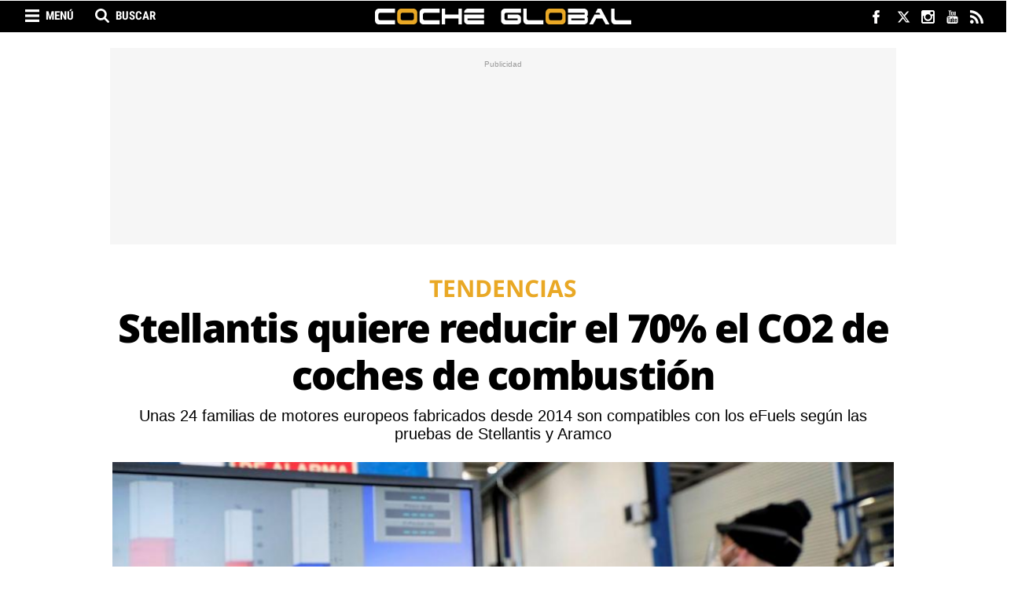

--- FILE ---
content_type: text/html; charset=UTF-8
request_url: https://www.cocheglobal.com/tendencias/stellantis-quiere-reducir-70-co2-coches-combustion_808349_102.html
body_size: 22642
content:
	
	
<!DOCTYPE html>
<html lang="es">
<head>
    <meta charset="utf-8"/>
    
    <meta name="robots" content="index, follow, max-image-preview:large">
    <meta name="facebook-domain-verification" content="kwa45dd71a43pmqyu455uan3ikkpzz" />
    <meta name='dailymotion-domain-verification' content='dm7bp2h85mz3yqn9t' />

            <title>Stellantis quiere reducir el 70% el CO2 de coches de comb...</title>
        <meta name="description" content="Unas 24 familias de motores europeos fabricados desde 2014 son compatibles con los eFuels según las pruebas de Stellantis y Aramco"/>
        <link rel="canonical" href="https://www.cocheglobal.com/tendencias/stellantis-quiere-reducir-70-co2-coches-combustion_808349_102.html" />
        <meta property="og:title" content="Stellantis quiere reducir el 70% el CO2 de coches de combustión"/>
        <meta property="og:url" content="http://www.cocheglobal.com/tendencias/stellantis-quiere-reducir-70-co2-coches-combustion_808349_102.html"/>
        <meta property="og:description" content="Unas 24 familias de motores europeos fabricados desde 2014 son compatibles con los eFuels según las pruebas de Stellantis y Aramco"/>
        <meta property="og:image" content="https://www.cocheglobal.com/uploads/s1/12/06/94/68/captura-de-pantalla-2020-12-18-a-las-7-13-01.png"/>
        <meta property="og:image:width" content="992"/>
        <meta property="og:image:height" content="527"/>
        <meta property="og:type" content="article"/>
        
            <meta property="article:published_time" content="2023-09-05 17:47:39" />
    <meta property="article:modified_time" content="2023-09-05 17:47:39" />

        <link rel="amphtml" href="http://www.cocheglobal.com/tendencias/stellantis-quiere-reducir-70-co2-coches-combustion_808349_102_amp.html"/>
    
    
			<meta name="robots" content="index, follow">
	
    <meta property="og:site_name" content="Coche Global"/>

        <meta name="twitter:card" content="summary_large_image"/>
    <meta name="twitter:url" content="http://www.cocheglobal.com/tendencias/stellantis-quiere-reducir-70-co2-coches-combustion_808349_102.html"/>
    <meta name="twitter:title" content="Stellantis quiere reducir el 70% el CO2 de coches de combustión - Coche Global"/>
    <meta name="twitter:description" content="Unas 24 familias de motores europeos fabricados desde 2014 son compatibles con los eFuels según las pruebas de Stellantis y Aramco"/>
    <meta name="twitter:image:src" content="https://www.cocheglobal.com/uploads/s1/12/06/94/68/captura-de-pantalla-2020-12-18-a-las-7-13-01.png"/>
    
    <meta name="getlinko-verify-code" content="getlinko-verify-NDQxNQ==" />
    <meta name="viewport" content="width=device-width, initial-scale=1.0, user-scalable=no, maximum-scale=1" />

            <script>
        window.caConfig = window.caConfig || {};
        window.caConfig.account = '70_h8d3520dxsg8og40oo8k8og4408kg8s40so0cwoo8gsoowogs';
    </script>
    
    <link rel="shortcut icon" type="image/png" href="https://www.cocheglobal.com/uploads/static/cocheglobal/favicon.png?"/>

    <link rel="preconnect" href="https://www.googletagmanager.com">
    <link rel="preconnect" href="https://cdnjs.cloudflare.com">
    <link rel="preconnect" href="https://fonts.gstatic.com">
    <link rel="preconnect" href="https://sdk.privacy-center.org">

         

    <link rel="preload" as="style" href="/uploads/static/cocheglobal/dist/css/main-css.css?t=1804240944">
    <link rel="stylesheet" href="/uploads/static/cocheglobal/dist/css/main-css.css?t=1804240944">
    <link rel="preload" as="script" href="/uploads/static/cocheglobal/dist/js/article-js.js?t=1804240944" />

    <script data-schema="Organization" type="application/ld+json"> {"name":"COCHE GLOBAL MEDIA, SL","url":"https://www.cocheglobal.com/nosotros-quien-equipo-web-coche-global.html","logo":"https://www.cocheglobal.com/uploads/static/cocheglobal/logoCocheGlobal_60.png","sameAs":["https://www.facebook.com/cocheglobal/","https://twitter.com/cocheglobal","https://plus.google.com/u/0/101473012310379778750","https://www.instagram.com/cocheglobal/","https://www.youtube.com/channel/UCq4CBhV5b-aav7r-mAxuV3g"],"@type":"Organization","@context":"http://schema.org"}</script>
    <meta name="publisuites-verify-code" content="aHR0cHM6Ly93d3cuY29jaGVnbG9iYWwuY29t" />

	
	    
        <!-- Begin comScore Tag EE -->
        <script>
        var tagHasBeenTriggered = false;
        
        window.didomiEventListeners = window.didomiEventListeners || [];
        window.didomiEventListeners.push({
            event: 'consent.changed',
            listener: function (context) {
                if (!tagHasBeenTriggered) {
                    var consent = 1;
                if (!Didomi) {
                  consent = -1;
                } else if (typeof Didomi.getUserConsentStatusForPurpose("measure_content_performance") == "undefined") {
                  consent = -1;
                } else if (!Didomi.getUserConsentStatusForPurpose("measure_content_performance")) {
                  consent = 0;
                }
                window._comscore = window._comscore || [];
                window._comscore.push({ c1: "2", c2: "20873135", cs_ucfr: (consent == -1 ? "" : consent) });
                (function() {
                var s = document.createElement("script"), el = document.getElementsByTagName("script")[0]; s.async = true;
                s.src = (document.location.protocol == "https:" ? "https://sb" : "http://b") + ".scorecardresearch.com/cs/34639941/beacon.js";
                el.parentNode.insertBefore(s, el);
                })();
                }
            }
        });
        window.didomiOnReady = window.didomiOnReady || [];
        window.didomiOnReady.push(function () {
            if (Didomi.getUserStatus().purposes.consent.enabled.length > 0 || Didomi.getUserStatus().purposes.consent.disabled.length > 0) {
                var consent = 1;
                if (!Didomi) {
                  consent = -1;
                } else if (typeof Didomi.getUserConsentStatusForPurpose("measure_content_performance") == "undefined") {
                  consent = -1;
                } else if (!Didomi.getUserConsentStatusForPurpose("measure_content_performance")) {
                  consent = 0;
                }
                window._comscore = window._comscore || [];
                window._comscore.push({ c1: "2", c2: "20873135", cs_ucfr: (consent == -1 ? "" : consent) });
                (function() {
                var s = document.createElement("script"), el = document.getElementsByTagName("script")[0]; s.async = true;
                s.src = (document.location.protocol == "https:" ? "https://sb" : "http://b") + ".scorecardresearch.com/cs/34639941/beacon.js";
                el.parentNode.insertBefore(s, el);
                })();
                tagHasBeenTriggered = true;
            }
        });
    </script>
        <noscript> <img src="https://sb.scorecardresearch.com/p?c1=2&c2=20873135&cs_ucfr=1&cv=4.4.0&cj=1"> </noscript>
        <!-- End comScore Tag EE -->

            <script  type="didomi/javascript" src="https://www.googletagmanager.com/gtag/js?id=G-72YMV9Z65D"></script>
        <script>
            window.didomiConfig = {
              integrations: {
                vendors: {
                  gcm: {
                    enable: true
                  }
                }
              }
            };
          window.dataLayer = window.dataLayer || [];
          function gtag(){dataLayer.push(arguments);}
        	gtag('js', new Date());
        	      gtag('config', 'UA-87496723-1', {
        'page_title': 'Stellantis quiere reducir el 70% el CO2 de coches de combustión',
        'custom_map': {
            'dimension1': 'tagId',
            'dimension2': 'categoryId',
            'dimension3': 'entityType',
            'dimension4': 'subType',
            'dimension6': 'id',
            'dimension7': 'tagTitle',
            'dimension8': 'categoryTitle',
            'dimension9': 'authorId',
            'dimension10': 'authorTitle',
            'dimension11': 'userId',
            'dimension12': 'userTitle',
            'dimension13': 'subSite',
            'metric1': 'scrollDepth',
            'metric2': 'facebookClick',
            'metric3': 'twitterClick',
            'metric4': 'googleClick',
            'metric5': 'whatsappClick'
        },
        'dimension1': '8852',
        'dimension2': '647',
        'dimension3': '102',
        'dimension4': '23',
        'dimension6': '808349',
        'dimension7': 'CO2',
        'dimension8': 'Tendencias',
        'dimension9': '60287',
        'dimension10': 'Redacción Coche Global',
        'dimension11': '95',
        'dimension12': 'T.F',
        'dimension13': '8'
    });
              gtag('config', 'UA-198308061-1');
            gtag('config', 'G-72YMV9Z65D');
        </script>
    
    
    
    <!-- Scripts -->
    <!--<script>(function(w,d,s,l,i){w[l]=w[l]||[];w[l].push({'gtm.start':
    new Date().getTime(),event:'gtm.js'});var f=d.getElementsByTagName(s)[0],
    j=d.createElement(s),dl=l!='dataLayer'?'&l='+l:'';j.async=true;j.src=
    'https://www.googletagmanager.com/gtm.js?id='+i+dl;f.parentNode.insertBefore(j,f);
    })(window,document,'script','dataLayer','GTM-NRNLKJS');</script>-->
    <!--<script async='async' src='https://www.googletagservices.com/tag/js/gpt.js'></script>
    <script src="https://www.google.com/recaptcha/api.js" async defer></script>-->

        
<meta name="sectionTarget" content="tendencias_n">
<meta name="tagTarget" content="co2,contaminacion">
<meta name="compliantTarget" content="si">

            
    <!-- Didomi -->
<script type="text/javascript">window.gdprAppliesGlobally=true;(function(){function a(e){if(!window.frames[e]){if(document.body&&document.body.firstChild){var t=document.body;var n=document.createElement("iframe");n.style.display="none";n.name=e;n.title=e;t.insertBefore(n,t.firstChild)}
else{setTimeout(function(){a(e)},5)}}}function e(n,r,o,c,s){function e(e,t,n,a){if(typeof n!=="function"){return}if(!window[r]){window[r]=[]}var i=false;if(s){i=s(e,t,n)}if(!i){window[r].push({command:e,parameter:t,callback:n,version:a})}}e.stub=true;function t(a){if(!window[n]||window[n].stub!==true){return}if(!a.data){return}
var i=typeof a.data==="string";var e;try{e=i?JSON.parse(a.data):a.data}catch(t){return}if(e[o]){var r=e[o];window[n](r.command,r.parameter,function(e,t){var n={};n[c]={returnValue:e,success:t,callId:r.callId};a.source.postMessage(i?JSON.stringify(n):n,"*")},r.version)}}
if(typeof window[n]!=="function"){window[n]=e;if(window.addEventListener){window.addEventListener("message",t,false)}else{window.attachEvent("onmessage",t)}}}e("__tcfapi","__tcfapiBuffer","__tcfapiCall","__tcfapiReturn");a("__tcfapiLocator");(function(e){
  var t=document.createElement("script");t.id="spcloader";t.type="text/javascript";t.async=true;t.src="https://sdk.privacy-center.org/"+e+"/loader.js?target="+document.location.hostname;t.charset="utf-8";var n=document.getElementsByTagName("script")[0];n.parentNode.insertBefore(t,n)})("f5df21cd-793a-4e9f-945f-234d4538383e")})();</script>
    <!-- Didomi -->
    
        <link rel="manifest" href="/manifest.json" />
    <!--
    <script src="https://cdn.onesignal.com/sdks/OneSignalSDK.js" async=""></script>
    <script>
      var OneSignal = window.OneSignal || [];
      OneSignal.push(function() {
        OneSignal.init({
          appId: "ea2374b9-b308-4430-aa67-d2629fad7fa2",
        });
      });
    </script>-->
     
    <meta property="fb:pages" content="365286980209388" />
    <!--<script src="https://mowplayer.com/dist/player.js"></script>-->
		
	
	</head>

<body itemscope itemtype="https://schema.org/WebPage" class="article">
    <div class="page">
        <div class="cscontent">
                        <div class="row row-top">
    <div class="col-xs-12 col-sm-12 col-md-12 col-lg-12"><div class="csl-inner csl-hot"><!-- Header -->
<header id="header" v-bind:class="{ 'h-fixed': isReduced }" data-breaking-news>

        <div class="ribbon">
            <div class="wrapper">
                <!-- Search Options Left -->
                <div class="h-options-left">
                    <span title="Menú" class="btn-nav" v-bind:class="{ 'active': navOpened }" v-on:click="toggleNav">Menú</span>
                    <span title="Buscar" class="btn-search" v-bind:class="{ 'active': searchOpened }" v-on:click="toggleSearch">Buscar</span>
                </div>
                <!-- /Search Options Left -->

                <div class="social">
                    <ul>
                        <li>
                            <a href="https://www.facebook.com/CocheGlobal" target="_blank" rel="nofollow" class="fb" title="Facebook">
                                <svg viewBox="0 0 320 217">
                                <g id="XMLID_834_">
                                    <path id="XMLID_835_" fill="#FFFDFD" d="M108.692,115.574h23.787V213.5c0,1.934,1.566,3.5,3.5,3.5h40.332
                                        c1.933,0,3.5-1.566,3.5-3.5v-97.465h27.344c1.778,0,3.274-1.334,3.478-3.1l4.153-36.052c0.113-0.992-0.201-1.985-0.864-2.729
                                        c-0.664-0.745-1.614-1.171-2.612-1.171h-31.497V50.385c0-6.812,3.668-10.267,10.903-10.267c1.031,0,20.594,0,20.594,0
                                        c1.934,0,3.5-1.567,3.5-3.5V3.526c0-1.934-1.566-3.5-3.5-3.5h-28.381C182.727,0.016,182.282,0,181.627,0
                                        c-4.924,0-22.042,0.967-35.562,13.406c-14.981,13.784-12.899,30.289-12.401,33.15v26.427h-24.971c-1.933,0-3.5,1.566-3.5,3.5
                                        v35.591C105.192,114.007,106.759,115.574,108.692,115.574z"/>
                                </g>
                                </svg>
                            </a>
                        </li>
                        <li>
                            <a href="https://twitter.com/CocheGlobal" target="_blank" rel="nofollow" class="tw" title="Twitter">
                                <svg xmlns="http://www.w3.org/2000/svg" viewBox="0 0 24 24" fill="#FFFFFF">
                                    <path class="cls-1" d="M18.244 2.25h3.308l-7.227 8.26 8.502 11.24H16.17l-5.214-6.817L4.99 21.75H1.68l7.73-8.835L1.254 2.25H8.08l4.713 6.231zm-1.161 17.52h1.833L7.084 4.126H5.117z"></path>
                                </svg>
                            </a>
                        </li>
                                                <li>
                            <a href="https://www.instagram.com/cocheglobal/" target="_blank" rel="nofollow" class="ig" title="Instagram">
                                <svg viewBox="0 0 97.395 97.395">
                                <g>
                                    <path d="M12.501,0h72.393c6.875,0,12.5,5.09,12.5,12.5v72.395c0,7.41-5.625,12.5-12.5,12.5H12.501C5.624,97.395,0,92.305,0,84.895   V12.5C0,5.09,5.624,0,12.501,0L12.501,0z M70.948,10.821c-2.412,0-4.383,1.972-4.383,4.385v10.495c0,2.412,1.971,4.385,4.383,4.385   h11.008c2.412,0,4.385-1.973,4.385-4.385V15.206c0-2.413-1.973-4.385-4.385-4.385H70.948L70.948,10.821z M86.387,41.188h-8.572   c0.811,2.648,1.25,5.453,1.25,8.355c0,16.2-13.556,29.332-30.275,29.332c-16.718,0-30.272-13.132-30.272-29.332   c0-2.904,0.438-5.708,1.25-8.355h-8.945v41.141c0,2.129,1.742,3.872,3.872,3.872h67.822c2.13,0,3.872-1.742,3.872-3.872V41.188   H86.387z M48.789,29.533c-10.802,0-19.56,8.485-19.56,18.953c0,10.468,8.758,18.953,19.56,18.953   c10.803,0,19.562-8.485,19.562-18.953C68.351,38.018,59.593,29.533,48.789,29.533z" fill="#FFFFFF"/>
                                </g>
                                </svg>
                            </a>
                        </li>
                        <li>
                            <a href="https://www.youtube.com/channel/UCq4CBhV5b-aav7r-mAxuV3g" target="_blank" rel="nofollow" class="yt" title="Youtube">
                                <svg viewBox="0 0 90 90">
                                <g>
                                    <path id="YouTube" d="M70.939,65.832H66l0.023-2.869c0-1.275,1.047-2.318,2.326-2.318h0.314
                                        c1.281,0,2.332,1.043,2.332,2.318L70.939,65.832z M52.413,59.684c-1.253,0-2.278,0.842-2.278,1.873V75.51
                                        c0,1.029,1.025,1.869,2.278,1.869c1.258,0,2.284-0.84,2.284-1.869V61.557C54.697,60.525,53.671,59.684,52.413,59.684z M82.5,51.879
                                        v26.544C82.5,84.79,76.979,90,70.23,90H19.771C13.02,90,7.5,84.79,7.5,78.423V51.879c0-6.367,5.52-11.578,12.271-11.578H70.23
                                        C76.979,40.301,82.5,45.512,82.5,51.879z M23.137,81.305l-0.004-27.961l6.255,0.002v-4.143l-16.674-0.025v4.073l5.205,0.015v28.039
                                        H23.137z M41.887,57.509h-5.215v14.931c0,2.16,0.131,3.24-0.008,3.621c-0.424,1.158-2.33,2.389-3.073,0.125
                                        c-0.126-0.396-0.015-1.59-0.017-3.643l-0.021-15.034h-5.186l0.016,14.798c0.004,2.269-0.051,3.959,0.018,4.729
                                        c0.127,1.356,0.082,2.938,1.341,3.843c2.346,1.689,6.843-0.252,7.968-2.668l-0.01,3.083l4.188,0.005L41.887,57.509L41.887,57.509z
                                         M58.57,74.607L58.559,62.18c-0.004-4.736-3.547-7.572-8.355-3.74l0.021-9.238l-5.209,0.008L44.99,81.1l4.283-0.062l0.391-1.986
                                        C55.137,84.072,58.578,80.631,58.57,74.607z M74.891,72.96l-3.91,0.021c-0.002,0.155-0.008,0.334-0.01,0.529v2.182
                                        c0,1.168-0.965,2.119-2.137,2.119h-0.766c-1.174,0-2.139-0.951-2.139-2.119V75.45v-2.4v-3.097h8.953v-3.37
                                        c0-2.463-0.062-4.925-0.267-6.333c-0.642-4.454-6.894-5.161-10.052-2.881c-0.99,0.712-1.748,1.665-2.188,2.945
                                        c-0.443,1.281-0.665,3.031-0.665,5.254v7.41C61.714,85.296,76.676,83.555,74.891,72.96z M54.833,32.732
                                        c0.269,0.654,0.687,1.184,1.254,1.584c0.56,0.394,1.276,0.592,2.134,0.592c0.752,0,1.418-0.203,1.998-0.622
                                        c0.578-0.417,1.065-1.04,1.463-1.871l-0.099,2.046h5.813V9.74H62.82v19.24c0,1.042-0.858,1.895-1.907,1.895
                                        c-1.043,0-1.904-0.853-1.904-1.895V9.74h-4.776v16.674c0,2.124,0.039,3.54,0.103,4.258C54.4,31.385,54.564,32.069,54.833,32.732z
                                         M37.217,18.77c0-2.373,0.198-4.226,0.591-5.562c0.396-1.331,1.107-2.401,2.137-3.208c1.027-0.811,2.342-1.217,3.941-1.217
                                        c1.345,0,2.497,0.264,3.459,0.781c0.967,0.52,1.713,1.195,2.229,2.028c0.526,0.836,0.885,1.695,1.075,2.574
                                        c0.195,0.891,0.291,2.235,0.291,4.048v6.252c0,2.293-0.092,3.98-0.271,5.051c-0.177,1.074-0.558,2.07-1.146,3.004
                                        c-0.58,0.924-1.33,1.615-2.237,2.056c-0.918,0.445-1.968,0.663-3.154,0.663c-1.325,0-2.441-0.183-3.361-0.565
                                        c-0.923-0.38-1.636-0.953-2.144-1.714c-0.513-0.762-0.874-1.69-1.092-2.772c-0.219-1.081-0.323-2.707-0.323-4.874L37.217,18.77
                                        L37.217,18.77z M41.77,28.59c0,1.4,1.042,2.543,2.311,2.543c1.27,0,2.308-1.143,2.308-2.543V15.43c0-1.398-1.038-2.541-2.308-2.541
                                        c-1.269,0-2.311,1.143-2.311,2.541V28.59z M25.682,35.235h5.484l0.006-18.96l6.48-16.242h-5.998l-3.445,12.064L24.715,0h-5.936
                                        l6.894,16.284L25.682,35.235z"/>
                                </g>
                                </svg>
                            </a>
                        </li>
                        <li>
                            <a href="http://www.cocheglobal.com/uploads/feeds/cocheglobal-general-001.xml" target="_blank" rel="nofollow" class="rss" title="RSS">
                                <svg viewBox="0 0 402.041 402.04">
                                    <g>
                                        <path d="M54.816,292.381c-15.229,0-28.169,5.332-38.831,15.988C5.33,319.026,0,331.969,0,347.198
                                            c0,15.23,5.325,28.172,15.985,38.828c10.662,10.656,23.606,15.986,38.831,15.986c15.227,0,28.168-5.33,38.828-15.986
                                            c10.656-10.656,15.986-23.598,15.986-38.828s-5.33-28.172-15.986-38.828C82.987,297.713,70.046,292.381,54.816,292.381z"/>
                                        <path d="M181.01,221.002c-21.51-21.698-46.158-38.97-73.948-51.816c-27.79-12.85-56.914-20.511-87.366-22.985
                                            h-1.425c-4.949,0-9.042,1.619-12.275,4.854C1.997,154.477,0,158.953,0,164.472v38.543c0,4.757,1.569,8.851,4.708,12.278
                                            c3.14,3.43,7.089,5.332,11.848,5.709c43.586,4.188,80.845,21.752,111.773,52.678c30.93,30.926,48.49,68.188,52.677,111.771
                                            c0.382,4.764,2.284,8.711,5.712,11.846c3.427,3.148,7.517,4.721,12.275,4.721h38.545c5.518,0,9.988-1.994,13.415-5.996
                                            c3.621-3.812,5.235-8.381,4.862-13.709c-2.478-30.447-10.14-59.572-22.986-87.361C219.983,267.161,202.708,242.514,181.01,221.002
                                            z"/>
                                        <path d="M367.728,239.702c-20.365-45.585-48.345-86.079-83.936-121.483
                                            c-35.404-35.594-75.896-63.572-121.485-83.939C116.723,13.917,68.996,2.494,19.126,0.02h-0.855c-4.949,0-9.136,1.713-12.563,5.14
                                            C1.903,8.583,0,12.964,0,18.294v40.825c0,4.76,1.667,8.897,4.996,12.419c3.33,3.523,7.373,5.376,12.132,5.57
                                            c40.924,2.478,79.799,12.188,116.63,29.127c36.83,16.94,68.806,38.972,95.931,66.09c27.117,27.123,49.148,59.101,66.088,95.931
                                            c16.94,36.836,26.558,75.705,28.84,116.627c0.195,4.764,2.046,8.809,5.564,12.139c3.523,3.328,7.762,5,12.709,5h40.823
                                            c5.331,0,9.701-1.902,13.134-5.717c3.809-3.805,5.518-8.273,5.145-13.414C399.521,333.016,388.093,285.292,367.728,239.702z"/>
                                    </g>
                                </svg>
                            </a>
                        </li>
                    </ul>
                </div>
            </div>
        </div>

    <!-- Nav -->
    <transition name="fades">
        <div class="h-nav" v-show="navOpened" style="display:none;">
            <nav>
                <ul>
                    <li>
                        <a href="/industria" title="Industria">Industria</a>
                    </li>
                    <li>
                        <a href="/mercado" title="Mercado">Mercado</a>
                    </li>
                    <li>
                        <a href="/tendencias" title="Tendencias">Tendencias</a>
                    </li>
                    <li>
                        <a href="/eventos" title="Eventos">Eventos</a>
                    </li>
                </ul>
            </nav>
        </div>
    </transition>
    <!-- /Nav -->

    <!-- Search -->
    <transition name="fades">
        <div class="h-search" v-show="searchOpened" v-cloak>
            <form action="/buscador.html" method="GET">
                <input type="text" name="search" id="search" placeholder="¿Qué estás buscando?" ref="search" />
                <input type="submit" value="Buscar" />
                <span class="close" v-on:click="closeSearch"></span>
            </form>
        </div>
    </transition>
    <!-- /Search -->

    <!-- Logo -->
    <div class="h-logo">
        <a href="/" title="cocheglobal.com">
                    </a>
    </div>
    <!-- /Logo -->

</header>

<!-- Nav fixed -->
<div class="f-nav">
    <nav>
        <ul>
            <li>
                <a href="/industria" title="Industria">Industria</a>
            </li>
            <li>
                <a href="/mercado" title="Mercado">Mercado</a>
            </li>
            <li>
                <a href="/tendencias" title="Tendencias">Tendencias</a>
            </li>
            <li>
                <a href="/eventos" title="Eventos">Eventos</a>
            </li>
        </ul>
    </nav>
</div>
<!-- /Nav fixed -->

<!-- /Header -->            <div class="   c-banner--all">
                                                            <cs-ads type="dfp" class='banner banner-flotante' data-banner="flotante" data-banner-name="flotante" data-format-id="flotante" data-id="flotante" data-size="all"></cs-ads>
                    
        </div>
    
</div></div>
</div>
<div class="row row-opening">
    <div class="col-xs-12 col-sm-12 col-md-12 col-lg-12"><div class="csl-inner csl-hot">            <div class="c-banner c-banner--990x250   c-banner--all">
                                                            <cs-ads type="dfp" class='banner banner-ldb1' data-banner="ldb1" data-banner-name="ldb1" data-format-id="ldb1" data-id="ldb1" data-size="all"></cs-ads>
                    
        </div>
    
</div></div>
</div>
<div class="row row-content-article">
    <div class="col-xs-12 col-sm-12 col-md-12 col-lg-12"><div class="csl-inner csl-hot">

            <div class="header-article format2">
                    <p class="category-header">
                <span class="category category-647"
                      title="Tendencias">Tendencias</span>
        </p>
    
    
            <h1 >Stellantis quiere reducir el 70% el CO2 de coches de combustión</h1>


                    <h2>Unas 24 familias de motores europeos fabricados desde 2014 son compatibles con los eFuels según las pruebas de Stellantis y Aramco</h2>
        
                    <div class="img-content">
                <span class="img">
                        
    
    
    
    
                
    <picture >
                        
        
                    <img data-src="https://www.cocheglobal.com/uploads/s1/12/06/94/68/captura-de-pantalla-2020-12-18-a-las-7-13-01.png" alt="Control de emisiones de gases de un coche en una ITV / EUROPA PRESS" title="Control de emisiones de gases de un coche en una ITV / EUROPA PRESS"  />
            </picture>


                </span>
            </div>

            <div class="caption">
                <p>Control de emisiones de gases de un coche en una ITV / EUROPA PRESS</p>
            </div>
        
    
            <div id="popup" class="social">
        <ul>
                            <li class="facebook">
        <a href="https://www.facebook.com/sharer/sharer.php?u=https%3A%2F%2Fwww.cocheglobal.com%2Ftendencias%2Fstellantis-quiere-reducir-70-co2-coches-combustion_808349_102.html" title="Comparte en Facebook" target="_blank"  rel="nofollow" data-popup="width=600,height=400"></a>
    </li>


                                        <li class="twitter">
        <a href="https://twitter.com/intent/tweet?text=Unas 24 familias de motores europeos fabricados desde 2014 son compatibles con los eFuels según las pruebas de Stellantis y Aramco&amp;via=cocheglobal&amp;url=https%3A%2F%2Fwww.cocheglobal.com%2Ftendencias%2Fstellantis-quiere-reducir-70-co2-coches-combustion_808349_102.html" title="Comparte en Twitter" target="_blank"  rel="nofollow" data-popup="width=600,height=400"></a>
    </li>


                                <li class="whatsapp desktop">
        <a href="https://web.whatsapp.com/send?text=Stellantis quiere reducir el 70% el CO2 de coches de combustión https://www.cocheglobal.com/tendencias/stellantis-quiere-reducir-70-co2-coches-combustion_808349_102.html" title="Comparte en Whatsapp" target="_blank"  data-action="share/whatsapp/share" rel="nofollow" data-popup="width=600,height=400"></a>
    </li>


                                <li class="whatsapp mobile">
        <a href="https://api.whatsapp.com/send?text=Stellantis quiere reducir el 70% el CO2 de coches de combustión https://www.cocheglobal.com/tendencias/stellantis-quiere-reducir-70-co2-coches-combustion_808349_102.html" title="Comparte en Whatsapp" target="_blank"  data-action="share/whatsapp/share" rel="nofollow" data-popup="width=600,height=400"></a>
    </li>


                            <li class="telegram">
        <a href="https://t.me/share/url?url=https%3A%2F%2Fwww.cocheglobal.com%2Ftendencias%2Fstellantis-quiere-reducir-70-co2-coches-combustion_808349_102.html" title="Comparte por Telegram" target="_blank"  rel="nofollow" data-popup="width=600,height=400"></a>
    </li>


                            <li class="linkedin">
        <a href="https://www.linkedin.com/shareArticle?mini=true&amp;url=https%3A%2F%2Fwww.cocheglobal.com%2Ftendencias%2Fstellantis-quiere-reducir-70-co2-coches-combustion_808349_102.html" title="Comparte en LinkedIn" target="_blank"  rel="nofollow" data-popup="width=600,height=400"></a>
    </li>


                                <li class="mail">
        <a href="mailto:?subject=Stellantis%20quiere%20reducir%20el%2070%25%20el%20CO2%20de%20coches%20de%20combusti%C3%B3n&amp;amp;body=https%3A%2F%2Fwww.cocheglobal.com%2Ftendencias%2Fstellantis-quiere-reducir-70-co2-coches-combustion_808349_102.html" title="Comparte por correo" target="_blank"  rel="nofollow" data-popup="width=600,height=400"></a>
    </li>


        </ul>
    </div>

</div>

    
            <div class="c-banner c-banner--990x250   c-banner--mobile">
                                
                                                            <cs-ads data-condition="<= 567" type="dfp" class='banner banner-ldb1' data-banner="ldb1" data-banner-name="ldb1" data-format-id="ldb1" data-id="ldb1" data-size="mobile"></cs-ads>
                                    
    
        </div>
    
</div></div>
    <div class="col-xs-12 col-sm-12 col-md-8 col-lg-8 central-column"><div class="csl-inner csl-hot">
            <div class="tags">
            <ul>
                <li><span>Archivado en:</span></li>
                                    <li>
                            <a  href="https://www.cocheglobal.com/tag/co2" title="CO2" class="tag">CO2</a>
                    </li>
                                    <li>
                            <a  href="https://www.cocheglobal.com/tag/contaminacion" title="contaminación" class="tag">contaminación</a>
                    </li>
                            </ul>
        </div>
    
    <div class="author-info">
        <p class="name-author">
                                <a  href="https://www.cocheglobal.com/redaccion-coche-global_60287_115.html" title="Redacción Coche Global">Redacción Coche Global</a>
                    </p>

        
        <div class="time">
            <p class="data">05.09.2023 17:47h</p>
            <div class="minutes">2 min</div>
        </div>
    </div>

    <div class="body-article" id="article-body">
        <p>Unas 24 familias de <strong>motores de combustión de vehículos </strong>europeos fabricados desde 2014 son <strong>compatibles con el e-fuel </strong>avanzado sin que haga falta realizar ninguna modificación en su sistema de propulsión, lo que representa a unos 28 millones de coches en circulación. Las <strong><a data-external="0" data-intl-links-es="https://www.cocheglobal.com/tendencias/stellantis-prueba-combustibles-sinteticos-coches-combustion_796377_102.html" href="https://www.cocheglobal.com/tendencias/stellantis-prueba-combustibles-sinteticos-coches-combustion_796377_102.html" rel="follow" target="_self" title="Stellantis prueba los combustibles sintéticos">pruebas de Stellantis y la petrolera saudí Aramco</a></strong> apuntan a un potencial de reducción de las emisiones de CO2 del 70% mediante los e-fuels.</p>

<div class="cke-element cke-element--102"><section class="c-related-article">
    <div class="c-related-article__wrapper">
        <div class="c-related-article__avantitle">Relacionado</div>
        <div class="c-related-article__title">
            <a href="https://www.cocheglobal.com/eventos/auto-mobility-trends-2023-abre-inscripciones_808333_102.html" title="Auto Mobility Trends 2023 abre las inscripciones" class="c-related-article__link">
                Auto Mobility Trends 2023 abre las inscripciones
            </a>
        </div>
    </div>
</section></div>

<p>La investigación conjunta de las dos compañías ha utilizado e-fuels bajos en carbono proporcionados por Aramco como alternativas de la gasolina y el gasóleo. El e-fuel bajo en carbono es un combustible sintético que tiene el potencial de reducir las emisiones de dióxido de carbono de los vehículos de combustión interna en un 70% durante su ciclo de vida.</p><div class="c-banner c-banner--300x600 c-banner--mobile">                    
                                                            <cs-ads data-condition="<= 567" type="dfp" class='banner banner-rd1' data-banner="rd1" data-banner-name="rd1" data-format-id="rd1" data-id="rd1" data-size="mobile"></cs-ads>
                                    
    </div>

<p>Stellantis ha mostrado su apoyo al uso de e-fuels bajos en carbono, con el que asegura que se podrían reducir hasta 400 millones de toneles de dióxido de carbono (CO2) en Europa entre 2025 y 2050 si se usan en hasta 28 millones de coches de la compañía.</p>

<h2>La alternativa de los 'e-fuels'</h2>

<p>"Los e-fuels directos pueden tener un impacto masivo y casi inmediato en la reducción de las emisiones de CO2 de la flota de vehículos existente, ofreciendo a nuestros clientes una opción fácil y económicamente eficiente para reducir su huella de carbono", ha explicado el director de ingeniería y tecnología de Stellantis, Ned Curic.</p><div class="c-banner c-banner--300x250 c-banner--mobile">                    
                                                            <cs-ads data-condition="<= 567" type="dfp" class='banner banner-r1' data-banner="r1" data-banner-name="r1" data-format-id="r1" data-id="r1" data-size="mobile"></cs-ads>
                                    
    </div>

<p>"Los resultados de las pruebas refuerzan nuestra opinión de que el combustible sintético puede ser una solución inmediata en los vehículos existentes y, cuando se produce a través de una vía baja en carbono, puede desempeñar un papel importante en la reducción de las emisiones de carbono en el sector del transporte", ha destacado el jefe de transporte de Aramco, Amer Amer.</p>

<p>La <a data-external="0" data-intl-links-es="https://www.cocheglobal.com/tendencias/petroleras-piden-seguridad-legal-e-fuels-combustibles-sinteticos_788288_102.html" href="https://www.cocheglobal.com/tendencias/petroleras-piden-seguridad-legal-e-fuels-combustibles-sinteticos_788288_102.html" rel="follow" target="_self" title="Las petroleras piden seguridad legal para los 'e-fuels'">Comisión Europea abrió la puerta a los e-fuels como alternativa a los coches eléctricos</a> para lograr la neutralidad en las emisiones de CO2 en la normativa que prevé la prohibición de la venta de vehículos de combustión desde 2035.</p><div class="c-banner c-banner--300x600 c-banner--mobile">                    
                                                            <cs-ads data-condition="<= 567" type="dfp" class='banner banner-rd2' data-banner="rd2" data-banner-name="rd2" data-format-id="rd2" data-id="rd2" data-size="mobile"></cs-ads>
                                    
    </div>
    </div>


            <div class="related-articles">
            <p>También nos interesa</p>
            <ul>
                                    <li>     <a  href="https://www.cocheglobal.com/tendencias/ecologistas-cargan-contra-combustibles-sinteticos_803325_102.html" title="Los ecologistas cargan contra los combustibles sintéticos">Los ecologistas cargan contra los combustibles sintéticos</a> </li>
                                    <li>     <a  href="https://www.cocheglobal.com/mercado/bruselas-anuncia-acuerdo-con-alemania-sobre-combustibles-sinteticos_786854_102.html" title="Bruselas anuncia un acuerdo con Alemania sobre combustibles sintéticos">Bruselas anuncia un acuerdo con Alemania sobre combustibles sintéticos</a> </li>
                                    <li>     <a  href="https://www.cocheglobal.com/tendencias/cuanto-cuestan-combustibles-sinteticos_785951_102.html" title="¿Cuánto cuestan los combustibles sintéticos?">¿Cuánto cuestan los combustibles sintéticos?</a> </li>
                            </ul>
        </div>
    
    <script type="application/ld+json">{"@context":"http:\/\/schema.org","@type":"NewsArticle","mainEntityOfPage":{"@type":"WebPage","@id":"https:\/\/www.cocheglobal.com\/tendencias\/stellantis-quiere-reducir-70-co2-coches-combustion_808349_102.html"},"headline":"Stellantis quiere reducir el 70% el CO2 de coches de combusti\u00f3n","image":{"@type":"ImageObject","url":"https:\/\/www.cocheglobal.com\/uploads\/s1\/12\/06\/94\/68\/captura-de-pantalla-2020-12-18-a-las-7-13-01.png","width":992,"height":527},"datePublished":"2023-09-05T17:47:39+0200","dateModified":"2023-09-05T17:47:39+0200","publisher":{"@type":"Organization","name":"CocheGlobal","logo":{"@type":"ImageObject","url":"http:\/\/www.cocheglobal.com\/uploads\/static\/cocheglobal\/logo-ld-json.png","width":367,"height":60}},"author":{"@type":"Person","name":"Redacci\u00f3n Coche Global"},"description":"Unas 24 familias de motores europeos fabricados desde 2014 son compatibles con los eFuels seg\u00fan las pruebas de Stellantis y Aramco","articleBody":"Unas 24 familias de motores de combusti\u00f3n de veh\u00edculos europeos fabricados desde 2014 son compatibles con el e-fuel avanzado sin que haga falta realizar ninguna modificaci\u00f3n en su sistema de propulsi\u00f3n, lo que representa a unos 28 millones de coches en circulaci\u00f3n. Las pruebas de Stellantis y la petrolera saud\u00ed Aramco apuntan a un\u00a0potencial de reducci\u00f3n de las emisiones de CO2 del 70% mediante los e-fuels. Relacionado Auto Mobility Trends 2023 abre las inscripciones La\u00a0investigaci\u00f3n conjunta de las dos compa\u00f1\u00edas ha\u00a0utilizado e-fuels bajos en carbono proporcionados por Aramco como alternativas de la gasolina y el gas\u00f3leo. El e-fuel bajo en carbono es un combustible sint\u00e9tico que tiene el potencial de reducir las emisiones de di\u00f3xido de carbono de los veh\u00edculos de combusti\u00f3n interna en un 70% durante su ciclo de vida. Stellantis ha mostrado su apoyo al uso de e-fuels bajos en carbono, con el que asegura que se podr\u00edan reducir hasta 400 millones de toneles de di\u00f3xido de carbono (CO2) en Europa entre 2025 y 2050 si se usan en hasta 28 millones de coches de la compa\u00f1\u00eda. La alternativa de los 'e-fuels' \"Los e-fuels directos pueden tener un impacto masivo y casi inmediato en la reducci\u00f3n de las emisiones de CO2 de la flota de veh\u00edculos existente, ofreciendo a nuestros clientes una opci\u00f3n f\u00e1cil y econ\u00f3micamente eficiente para reducir su huella de carbono\", ha explicado el director de ingenier\u00eda y tecnolog\u00eda de Stellantis, Ned Curic. \"Los resultados de las pruebas refuerzan nuestra opini\u00f3n de que el combustible sint\u00e9tico puede ser una soluci\u00f3n inmediata en los veh\u00edculos existentes y, cuando se produce a trav\u00e9s de una v\u00eda baja en carbono, puede desempe\u00f1ar un papel importante en la reducci\u00f3n de las emisiones de carbono en el sector del transporte\", ha destacado el jefe de transporte de Aramco, Amer Amer. La Comisi\u00f3n Europea abri\u00f3 la puerta a los e-fuels como alternativa a los coches el\u00e9ctricos para lograr la neutralidad en las emisiones de CO2 en la normativa que prev\u00e9 la prohibici\u00f3n de la venta de veh\u00edculos de combusti\u00f3n desde 2035.","articleSection":["Tendencias"]}</script>
    <script type="application/ld+json">{"@context":"http:\/\/schema.org","@type":"ItemList","itemListElement":[{"@type":"ListItem","position":1,"url":"https:\/\/www.cocheglobal.com\/tendencias\/stellantis-quiere-reducir-70-co2-coches-combustion_808349_102.html"},{"@type":"ListItem","position":2,"url":"https:\/\/www.cocheglobal.com\/tendencias\/ecologistas-cargan-contra-combustibles-sinteticos_803325_102.html"},{"@type":"ListItem","position":3,"url":"https:\/\/www.cocheglobal.com\/mercado\/bruselas-anuncia-acuerdo-con-alemania-sobre-combustibles-sinteticos_786854_102.html"},{"@type":"ListItem","position":4,"url":"https:\/\/www.cocheglobal.com\/tendencias\/cuanto-cuestan-combustibles-sinteticos_785951_102.html"}]}</script>
    

<!-- BEGIN Cocheglobal.com/newwidget/nativo -->

<!-- Cocheglobal.com/newwidget/nativo -->
<div class="addoor-widget" id="addoor-widget-1327"></div>
<script type="text/javascript" src="//pubtags.addoor.net/lib/contags/contags.js"></script>

<!-- END Cocheglobal.com/newwidget/nativo -->            <div class="c-banner c-banner--990x250 c-banner--300x600m   c-banner--mobile">
                                
                                                            <cs-ads data-condition="<= 567" type="dfp" class='banner banner-ldb2' data-banner="ldb2" data-banner-name="ldb2" data-format-id="ldb2" data-id="ldb2" data-size="mobile"></cs-ads>
                                    
    
        </div>
    

    
<!-- Home articles -->
<div class="article-home-articles">
    <h3>Hoy destacamos</h3>
    <div class="items">
                                    
        
    <div class="item list ">
                    <div class="image">
                <a href="https://www.cocheglobal.com/industria/union-moeve-galp-respuesta-repsol-electrificacion_811157_102.html" title="La unión de Moeve y Galp, la respuesta a Repsol y la electrificación">
                        
    
    
    
    
                
    <picture >
                                                    <source data-srcset="https://www.cocheglobal.com/uploads/s1/26/77/28/28/ydray-dsc-0591_104_81x43.webp"  />
                                
        
                    <img data-src="https://www.cocheglobal.com/uploads/s1/26/77/28/21/ydray-dsc-0591.webp" alt="Estación de servicio de Moeve" title="Estación de servicio de Moeve"  />
            </picture>


                </a>
            </div>
                <div class="text">
                        <h4>
                <a href="https://www.cocheglobal.com/industria/union-moeve-galp-respuesta-repsol-electrificacion_811157_102.html" title="La unión de Moeve y Galp, la respuesta a Repsol y la electrificación">
                    La unión de Moeve y Galp, la respuesta a Repsol y la electrificación
                </a>
            </h4>
                        <div class="info">
                            <span class="category">
                <a href="https://www.cocheglobal.com/industria" title="Industria">
                  Industria
                </a>
              </span>
                                        <span class="author">
                            <a href="https://www.cocheglobal.com/toni-fuentes_60347_115.html" title="Toni Fuentes">
                            Toni Fuentes
                            </a>
                    </span>
    
            </div>
        </div>
    </div>

                            
        
    <div class="item list  video">
                    <div class="image">
                <a href="https://www.cocheglobal.com/mercado/vota-modelo-ganador-premio-best-car-coche-global_811136_102.html" title="Vota el modelo ganador del Premio Best Car Coche Global">
                        
    
    
    
    
                
    <picture >
                                                    <source data-srcset="https://www.cocheglobal.com/uploads/s1/26/77/25/62/finalistas-del-premio-best-car-coche-global-2025_104_81x43.webp"  />
                                
        
                    <img data-src="https://www.cocheglobal.com/uploads/s1/26/77/25/55/finalistas-del-premio-best-car-coche-global-2025.webp" alt="Finalistas del Premio Best Car Coche Global 2025" title="Finalistas del Premio Best Car Coche Global 2025"  />
            </picture>


                </a>
            </div>
                <div class="text">
                        <h4>
                <a href="https://www.cocheglobal.com/mercado/vota-modelo-ganador-premio-best-car-coche-global_811136_102.html" title="Vota el modelo ganador del Premio Best Car Coche Global">
                    Vota el modelo ganador del Premio Best Car Coche Global
                </a>
            </h4>
                        <div class="info">
                            <span class="category">
                <a href="https://www.cocheglobal.com/mercado" title="Mercado">
                  Mercado
                </a>
              </span>
                                        <span class="author">
                            <a href="https://www.cocheglobal.com/toni-fuentes_60347_115.html" title="Toni Fuentes">
                            Toni Fuentes
                            </a>
                    </span>
    
            </div>
        </div>
    </div>

                            
        
    <div class="item list ">
                    <div class="image">
                <a href="https://www.cocheglobal.com/mercado/22-millones-coches-usados-vendidos-en-2025-pero-muy-viejos_811156_102.html" title="2,2 millones de coches usados vendidos en 2025, pero muy viejos">
                        
    
    
    
    
                
    <picture >
                                                    <source data-srcset="https://www.cocheglobal.com/uploads/s1/26/77/17/19/337ad02d-b1e4-b420-f0f8-e2c8517a01c5_104_81x43.webp"  />
                                
        
                    <img data-src="https://www.cocheglobal.com/uploads/s1/26/77/17/12/337ad02d-b1e4-b420-f0f8-e2c8517a01c5.webp" alt="Visitantes del Salón Ocasión de Barcelona" title="Visitantes del Salón Ocasión de Barcelona"  />
            </picture>


                </a>
            </div>
                <div class="text">
                        <h4>
                <a href="https://www.cocheglobal.com/mercado/22-millones-coches-usados-vendidos-en-2025-pero-muy-viejos_811156_102.html" title="2,2 millones de coches usados vendidos en 2025, pero muy viejos">
                    2,2 millones de coches usados vendidos en 2025, pero muy viejos
                </a>
            </h4>
                        <div class="info">
                            <span class="category">
                <a href="https://www.cocheglobal.com/mercado" title="Mercado">
                  Mercado
                </a>
              </span>
                                        <span class="author">
                            <a href="https://www.cocheglobal.com/toni-fuentes_60347_115.html" title="Toni Fuentes">
                            Toni Fuentes
                            </a>
                    </span>
    
            </div>
        </div>
    </div>

                            
        
    <div class="item list ">
                    <div class="image">
                <a href="https://www.cocheglobal.com/industria/produccion-volkswagen-navarra-cayo-18-en-2025_811155_102.html" title="La producción de Volkswagen Navarra cayó un 18% en 2025">
                        
    
    
    
    
                
    <picture >
                                                    <source data-srcset="https://www.cocheglobal.com/uploads/s1/26/74/03/51/el-nuevo-volkswagen-t-cross-en-la-planta-de-navarra_104_81x43.webp"  />
                                
        
                    <img data-src="https://www.cocheglobal.com/uploads/s1/26/74/03/44/el-nuevo-volkswagen-t-cross-en-la-planta-de-navarra.webp" alt="El nuevo Volkswagen T Cross en la planta de Navarra / VW" title="El nuevo Volkswagen T Cross en la planta de Navarra / VW"  />
            </picture>


                </a>
            </div>
                <div class="text">
                        <h4>
                <a href="https://www.cocheglobal.com/industria/produccion-volkswagen-navarra-cayo-18-en-2025_811155_102.html" title="La producción de Volkswagen Navarra cayó un 18% en 2025">
                    La producción de Volkswagen Navarra cayó un 18% en 2025
                </a>
            </h4>
                        <div class="info">
                            <span class="category">
                <a href="https://www.cocheglobal.com/industria" title="Industria">
                  Industria
                </a>
              </span>
                                        <span class="author">
                            <a href="https://www.cocheglobal.com/toni-fuentes_60347_115.html" title="Toni Fuentes">
                            Toni Fuentes
                            </a>
                    </span>
    
            </div>
        </div>
    </div>

                            
        
    <div class="item list  video">
                    <div class="image">
                <a href="https://www.cocheglobal.com/eventos/robot-hyundai-alianza-con-nvidia-entusiasman-bolsa_811151_102.html" title="El robot de Hyundai y la alianza con Nvidia entusiasman a la bolsa">
                        
    
    
    
    
                
    <picture >
                                                    <source data-srcset="https://www.cocheglobal.com/uploads/s1/26/77/27/44/181942-639033827973241791_104_81x43.webp"  />
                                
        
                    <img data-src="https://www.cocheglobal.com/uploads/s1/26/77/27/37/181942-639033827973241791.webp" alt="El robot Atlas de Hyundai en la feria CES de Las Vegas" title="El robot Atlas de Hyundai en la feria CES de Las Vegas"  />
            </picture>


                </a>
            </div>
                <div class="text">
                        <h4>
                <a href="https://www.cocheglobal.com/eventos/robot-hyundai-alianza-con-nvidia-entusiasman-bolsa_811151_102.html" title="El robot de Hyundai y la alianza con Nvidia entusiasman a la bolsa">
                    El robot de Hyundai y la alianza con Nvidia entusiasman a la bolsa
                </a>
            </h4>
                        <div class="info">
                            <span class="category">
                <a href="https://www.cocheglobal.com/eventos" title="Eventos">
                  Eventos
                </a>
              </span>
                                        <span class="author">
                            <a href="https://www.cocheglobal.com/toni-fuentes_60347_115.html" title="Toni Fuentes">
                            Toni Fuentes
                            </a>
                    </span>
    
            </div>
        </div>
    </div>

                            
        
    <div class="item list ">
                    <div class="image">
                <a href="https://www.cocheglobal.com/motorsport/f1-en-2026-guia-tecnica-definitiva-cambios_811154_102.html" title="F1 en 2026: guía técnica definitiva de los cambios">
                        
    
    
    
    
                
    <picture >
                                                    <source data-srcset="https://www.cocheglobal.com/uploads/s1/26/76/07/83/gnwbatraiaags8v_104_81x43.webp"  />
                                
        
                    <img data-src="https://www.cocheglobal.com/uploads/s1/26/76/07/76/gnwbatraiaags8v.webp" alt="Verstappen con Piastri y Norris en Japón / X RED BULL" title="Verstappen con Piastri y Norris en Japón / X RED BULL"  />
            </picture>


                </a>
            </div>
                <div class="text">
                        <h4>
                <a href="https://www.cocheglobal.com/motorsport/f1-en-2026-guia-tecnica-definitiva-cambios_811154_102.html" title="F1 en 2026: guía técnica definitiva de los cambios">
                    F1 en 2026: guía técnica definitiva de los cambios
                </a>
            </h4>
                        <div class="info">
                            <span class="category">
                <a href="https://www.cocheglobal.com/motorsport" title="Motorsport">
                  Motorsport
                </a>
              </span>
                                        <span class="author">
                            <a href="https://www.cocheglobal.com/raul-molina_60644_115.html" title="Raúl Molina">
                            Raúl Molina
                            </a>
                    </span>
    
            </div>
        </div>
    </div>

                            
        
    <div class="item list ">
                    <div class="image">
                <a href="https://www.cocheglobal.com/tendencias/codigo-abierto-futuros-vehiculos-inteligentes_811150_102.html" title="¿Código abierto para los futuros vehículos inteligentes?">
                        
    
    
    
    
                
    <picture >
                                                    <source data-srcset="https://www.cocheglobal.com/uploads/s1/11/11/43/37/coche-conectado-una-de-las-tendencias-de-la-automocion_104_81x43.jpeg"  />
                                
        
                    <img data-src="https://www.cocheglobal.com/uploads/s1/11/11/43/16/coche-conectado-una-de-las-tendencias-de-la-automocion.jpeg" alt="Coche conectado, una de las tendencias de la automoción" title="Coche conectado, una de las tendencias de la automoción"  />
            </picture>


                </a>
            </div>
                <div class="text">
                        <h4>
                <a href="https://www.cocheglobal.com/tendencias/codigo-abierto-futuros-vehiculos-inteligentes_811150_102.html" title="¿Código abierto para los futuros vehículos inteligentes?">
                    ¿Código abierto para los futuros vehículos inteligentes?
                </a>
            </h4>
                        <div class="info">
                            <span class="category">
                <a href="https://www.cocheglobal.com/tendencias" title="Tendencias">
                  Tendencias
                </a>
              </span>
                                        <span class="author">
                            <a href="https://www.cocheglobal.com/toni-fuentes_60347_115.html" title="Toni Fuentes">
                            Toni Fuentes
                            </a>
                    </span>
    
            </div>
        </div>
    </div>

                            
        
    <div class="item list ">
                    <div class="image">
                <a href="https://www.cocheglobal.com/industria/seat-suaviza-descenso-produccion-en-martorell-por-obras-electrificacion_811148_102.html" title="Seat suaviza el descenso de producción en Martorell por las obras de electrificación">
                        
    
    
    
    
                
    <picture >
                                                    <source data-srcset="https://www.cocheglobal.com/uploads/s1/26/74/63/17/produccion-del-cupra-formentor-y-leon-en-seat-martorell_104_81x43.webp"  />
                                
        
                    <img data-src="https://www.cocheglobal.com/uploads/s1/26/74/63/10/produccion-del-cupra-formentor-y-leon-en-seat-martorell.webp" alt="Producción del Cupra Formentor y León en Seat Martorell / T.F." title="Producción del Cupra Formentor y León en Seat Martorell / T.F."  />
            </picture>


                </a>
            </div>
                <div class="text">
                        <h4>
                <a href="https://www.cocheglobal.com/industria/seat-suaviza-descenso-produccion-en-martorell-por-obras-electrificacion_811148_102.html" title="Seat suaviza el descenso de producción en Martorell por las obras de electrificación">
                    Seat suaviza el descenso de producción en Martorell por las obras de electrificación
                </a>
            </h4>
                        <div class="info">
                            <span class="category">
                <a href="https://www.cocheglobal.com/industria" title="Industria">
                  Industria
                </a>
              </span>
                                        <span class="author">
                            <a href="https://www.cocheglobal.com/toni-fuentes_60347_115.html" title="Toni Fuentes">
                            Toni Fuentes
                            </a>
                    </span>
    
            </div>
        </div>
    </div>

                        </div>
</div>
<!-- /Home articles --></div></div>
    <div class="col-xs-12 col-sm-12 col-md-4 col-lg-4 right-column"><div class="csl-inner csl-hot">            <div class="c-banner c-banner--300x600   c-banner--desktop">
                                
                                                            <cs-ads data-condition="> 567" type="dfp" class='banner banner-rd1' data-banner="rd1" data-banner-name="rd1" data-format-id="rd1" data-id="rd1" data-size="desktop"></cs-ads>
                                    
    
        </div>
    

    <div class="ranking">
        <div class="ranking-title">
            Lo más leído
        </div>
        <ol>
                            <li data-order="1">
                    <h4>
                                                    <span class="img">
                                    <a  href="https://www.cocheglobal.com/industria/union-moeve-galp-respuesta-repsol-electrificacion_811157_102.html" title="La unión de Moeve y Galp, la respuesta a Repsol y la electrificación"><picture ><source data-srcset="https://www.cocheglobal.com/uploads/s1/26/77/28/28/ydray-dsc-0591_104_81x43.webp"  /><img data-src="https://www.cocheglobal.com/uploads/s1/26/77/28/21/ydray-dsc-0591.webp" alt="Estación de servicio de Moeve" title="Estación de servicio de Moeve"  /></picture></a>
                            </span>
                                                    <a  href="https://www.cocheglobal.com/industria/union-moeve-galp-respuesta-repsol-electrificacion_811157_102.html" title="La unión de Moeve y Galp, la respuesta a Repsol y la electrificación">La unión de Moeve y Galp, la respuesta a Repsol y la electrificación</a>
                    </h4>
                </li>
                            <li data-order="2">
                    <h4>
                                                    <span class="img">
                                    <a  href="https://www.cocheglobal.com/mercado/vota-modelo-ganador-premio-best-car-coche-global_811136_102.html" title="Vota el modelo ganador del Premio Best Car Coche Global"><picture ><source data-srcset="https://www.cocheglobal.com/uploads/s1/26/77/25/62/finalistas-del-premio-best-car-coche-global-2025_104_81x43.webp"  /><img data-src="https://www.cocheglobal.com/uploads/s1/26/77/25/55/finalistas-del-premio-best-car-coche-global-2025.webp" alt="Finalistas del Premio Best Car Coche Global 2025" title="Finalistas del Premio Best Car Coche Global 2025"  /></picture></a>
                            </span>
                                                    <a  href="https://www.cocheglobal.com/mercado/vota-modelo-ganador-premio-best-car-coche-global_811136_102.html" title="Vota el modelo ganador del Premio Best Car Coche Global">Vota el modelo ganador del Premio Best Car Coche Global</a>
                    </h4>
                </li>
                            <li data-order="3">
                    <h4>
                                                    <span class="img">
                                    <a  href="https://www.cocheglobal.com/mercado/22-millones-coches-usados-vendidos-en-2025-pero-muy-viejos_811156_102.html" title="2,2 millones de coches usados vendidos en 2025, pero muy viejos"><picture ><source data-srcset="https://www.cocheglobal.com/uploads/s1/26/77/17/19/337ad02d-b1e4-b420-f0f8-e2c8517a01c5_104_81x43.webp"  /><img data-src="https://www.cocheglobal.com/uploads/s1/26/77/17/12/337ad02d-b1e4-b420-f0f8-e2c8517a01c5.webp" alt="Visitantes del Salón Ocasión de Barcelona" title="Visitantes del Salón Ocasión de Barcelona"  /></picture></a>
                            </span>
                                                    <a  href="https://www.cocheglobal.com/mercado/22-millones-coches-usados-vendidos-en-2025-pero-muy-viejos_811156_102.html" title="2,2 millones de coches usados vendidos en 2025, pero muy viejos">2,2 millones de coches usados vendidos en 2025, pero muy viejos</a>
                    </h4>
                </li>
                            <li data-order="4">
                    <h4>
                                                    <span class="img">
                                    <a  href="https://www.cocheglobal.com/industria/produccion-volkswagen-navarra-cayo-18-en-2025_811155_102.html" title="La producción de Volkswagen Navarra cayó un 18% en 2025"><picture ><source data-srcset="https://www.cocheglobal.com/uploads/s1/26/74/03/51/el-nuevo-volkswagen-t-cross-en-la-planta-de-navarra_104_81x43.webp"  /><img data-src="https://www.cocheglobal.com/uploads/s1/26/74/03/44/el-nuevo-volkswagen-t-cross-en-la-planta-de-navarra.webp" alt="El nuevo Volkswagen T Cross en la planta de Navarra / VW" title="El nuevo Volkswagen T Cross en la planta de Navarra / VW"  /></picture></a>
                            </span>
                                                    <a  href="https://www.cocheglobal.com/industria/produccion-volkswagen-navarra-cayo-18-en-2025_811155_102.html" title="La producción de Volkswagen Navarra cayó un 18% en 2025">La producción de Volkswagen Navarra cayó un 18% en 2025</a>
                    </h4>
                </li>
                            <li data-order="5">
                    <h4>
                                                    <span class="img">
                                    <a  href="https://www.cocheglobal.com/eventos/robot-hyundai-alianza-con-nvidia-entusiasman-bolsa_811151_102.html" title="El robot de Hyundai y la alianza con Nvidia entusiasman a la bolsa"><picture ><source data-srcset="https://www.cocheglobal.com/uploads/s1/26/77/27/44/181942-639033827973241791_104_81x43.webp"  /><img data-src="https://www.cocheglobal.com/uploads/s1/26/77/27/37/181942-639033827973241791.webp" alt="El robot Atlas de Hyundai en la feria CES de Las Vegas" title="El robot Atlas de Hyundai en la feria CES de Las Vegas"  /></picture></a>
                            </span>
                                                    <a  href="https://www.cocheglobal.com/eventos/robot-hyundai-alianza-con-nvidia-entusiasman-bolsa_811151_102.html" title="El robot de Hyundai y la alianza con Nvidia entusiasman a la bolsa">El robot de Hyundai y la alianza con Nvidia entusiasman a la bolsa</a>
                    </h4>
                </li>
                    </ol>
    </div>
            <div class="c-banner c-banner--300x250   c-banner--desktop">
                                
                                                            <cs-ads data-condition="> 567" type="dfp" class='banner banner-r1' data-banner="r1" data-banner-name="r1" data-format-id="r1" data-id="r1" data-size="desktop"></cs-ads>
                                    
    
        </div>
    
            <div class="c-banner c-banner--300x600 c-banner--sticky  c-banner--desktop">
                                
                                                            <cs-ads data-condition="> 567" type="dfp" class='banner banner-rd2' data-banner="rd2" data-banner-name="rd2" data-format-id="rd2" data-id="rd2" data-size="desktop"></cs-ads>
                                    
    
        </div>
    
            <div class="c-banner c-banner--300x250 c-banner--sticky  c-banner--desktop">
                                
                                                            <cs-ads data-condition="> 567" type="dfp" class='banner banner-r2' data-banner="r2" data-banner-name="r2" data-format-id="r2" data-id="r2" data-size="desktop"></cs-ads>
                                    
    
        </div>
    
</div></div><div class="col-xs-12 col-sm-12 col-md-12 col-lg-12"><div class="csl-inner csl-hot">            <div class="c-banner c-banner--990x250 c-banner--300x600m   c-banner--desktop">
                                
                                                            <cs-ads data-condition="> 567" type="dfp" class='banner banner-ldb2' data-banner="ldb2" data-banner-name="ldb2" data-format-id="ldb2" data-id="ldb2" data-size="desktop"></cs-ads>
                                    
    
        </div>
    
</div></div>
</div>
<div class="row row-bottom">    
    <div class="col-xs-12 col-sm-12 col-md-12 col-lg-12"><div class="csl-inner csl-hot">    
    <div class="subscribe-block">
        <div class="subscribe-block-wrapper">
            <div class="subscribe-block-form add-load-element">
                <div class="subscribe-block-title">Recibe nuestro boletín</div>
                <div class="subscribe-block-desc">Lo más destacado de CocheGlobal, en tu correo</div>
                <form action="/_call?controller=ComitiumSuite%5CBundle%5CCSBundle%5CWidgets%5CCgNewsletterSubscription%5CController%5CWidgetController&amp;action=subscribeAction&amp;_parameters=rmRloz4pLnBBZclZn6vrMflTMwNDVvDw7fc1BKLtj0fPEAi1R5nw0G7IwFpeiFrw8TFC2I24YaK96wsShUsQ%2B2AWm6PDMrv4xvBo0V%2B3J3jYydT71oCPWIZdCRr0m/wmqlNdMTp1XnYMMtJ3fhugkJDWxsC3b14br9OuSnubGiE/kAb22SfROZlbR50H%2BJTLR3Qc1VbvS2kUQ8uZhCcPm5HV0ilHmURL9VSRS8%2BXPS/D19V80%2BENGQtiIinVRHG%2BJg2zwHcJoiEjAkZ0oAUxG5oajBf6GtqsZeuEogeWu5ptCAmAWVTpVSawMxczS8wTXa2ysVpYmhIlZkn7e2aDnwiC0NGJjejkzatxYkEIWsjUIForDZOe3Cwx%2ButWgD%2BOdvE8PcbOU94D/yT5laP1TwL/owZRBxP6qhDLe21CVhInPlNiausUpq7iTSVpgQ73XRXZCe7rCJtRlTkS79hniEKJYtPtSbVRfNJIrOk9aZXM6aXYyVGGYb2ew43/vSKPNpZXeTsG4jFdvyJ4AsChRBdEfcRknTgjQev8j7RSGbXgTA4T0/r7%2B6X31tGqUm0AkJhienq2bvgOmnG9qQ%2BRoZQIa61j/UQ1//E4IaaH5nBSxdj5p2t%2BmeDdLSolfTrQ4DguXpa1YFUH1O5pjVQMa5hm6CTFGiuLZL9rMU1aJQ9FjAqLtQNTDSHW1Ajppk/i6YtVDvFnqwhse84Wbn%2BhnH2Tn400mb2xgbQdVj%2BZhuMuNQm4tszYDCFZ6QYje2IIII3e3YwsGjlRTzRgBLGSnzOVBHHjPMC25RBVhyNzexIT6nloOtoUcV/AVcpzo0HbpSQuDiJ6MnkdT8ajnWUzaaFOIxav0OAzqo5KEbbhVVRaoneM8T5l/6/LMxyv95s7ui231hPyrfA09rA9O3Kt%2B3ZRUSurnYS3Fx3uMaVqdJq3GjPD6FXjLhQZeDVOELUhP4ZfITwW0OT4H7ZBWltUyiXHwOrMiWJFVGAJ3mbpUfYmReS8Q9X8bG%2BiQZO37wgZ834AELSN0M5LIuM1RfwPhgF3tPxB3VEFS40Ot/OGFDqHKSH0VdJhbYW07R1y7imGS6VZrKe2qMTQnxdDS%2BUhI7YJfy6wXhiiI7pCFnvT04FaRe4s1ONwba3jz0gCZKOoBjm632nK4fe98oSM8RgaKSNcN4e2NjuGmRMp9t13uI1TWa4wnQxCSe2SCMo8Pgyy%2BmHBSzxyLq49OSIuRvAqru5FToywMoRYljjEs/pWpakMO/OCEmwYLlur54U67FNOuCxa8pRIdH71wKN91IdUKt%2BKe3sRboFCzOHsGTl4RYmH9cPZ/Qysf3IAQlvHeUNp%2BQYKP/iN8H9WXvxihc7bS4aIgFKAPsZT26IZBUVQl4VAjOpDgGc%2B7R/0xYkp955g3jw%2Bv%2BOKXJ%2BBbgVKP/bgffYRirGvsP5%2BgnCRWBQUOg6%2BzIqkp7yb6SJlts%2BQBv%2Bw/T4TJDUZ1454W8iR03tVOwDbW5QNhUbK3oRoFOasXRsIDcz23SJYEGDzxd2T1mKR7CEZR6UmsOX51Xzi8wOYzR5uh22t%2BB9/aZx75jHO2klYtLBx3IhXjVrjBFNjM4fb01%2B4Nn8S1/Q68Kx1Oytu4jYSFjvRdKSN/5GRj60XCjuXBOxjG/lPJxfi9NMFB4N/fmApgQam9MMiVxPhnXxLAmRa/IgyKawaFbX7qL2C%2B6pxLbrNxog0cBcpGqzudP/l" name="newsletter_subscription" id="format-1" method="post" >
                    <div class="message_format-1"></div>
                    <div class="input">
                        <label for="name" data-name="nameFormLabel">Tu nombre</label>
                        <input type="text" name="name" id="name_format-1" data-name="nameFormInput" required/>
                    </div>
                    <div class="input">
                        <label for="email" data-name="emailFormLabel">Tu correo electrónico</label>
                        <input type="text" name="email" id="email_format-1" data-name="emailFormInput" required/>
                    </div>
                    <div class="recaptcha">
                        <div class="g-recaptcha" data-sitekey="6LfRzWsUAAAAAElSncl1vKa6kM2T-vFVopk_tadh"></div>
                    </div>
                    <input type="submit" value="Suscríbete" />
                    <label class="legal" for="legal"><input type="checkbox" id="legal" required>Al darte de alta aceptas la <a href="/politica-de-privacidad.html" title="Ver la política de privacidad" rel="nofollow">política de privacidad</a> y aceptas recibir emails de marketing con información sobre el sector.</label>
                </form>
            </div>
        </div>
    </div>
<!-- Footer -->
<footer>
    <div class="wrapper">
        <div class="col">
            <a href="/" title="Inicio">Inicio</a>
            <a href="/industria" title="Industria">Industria</a>
            <a href="/mercado" title="Mercado">Mercado</a>
            <a href="/tendencias" title="Tendencias">Tendencias</a>
        </div>
        <div class="col">
            <a href="/eventos" title="Eventos">Eventos</a>
        </div>
        <div class="col">
            <a href="/contacto.html" rel="nofollow" title="Contacto">Contacto</a>
            <a href="/nosotros-quien-equipo-web-coche-global.html" rel="nofollow" title="Nosotros">Nosotros</a>
            <a href="/politica-de-privacidad.html" rel="nofollow" title="Política de privacidad">Política de privacidad</a>
            <a href="/aviso-legal.html" rel="nofollow" title="Aviso legal">Aviso legal</a>
            <a href="/politica-de-cookies.html" rel="nofollow" title="Política de cookies">Política de cookies</a>
        </div>
        <div class="col">
            <p>Síguenos</p>
            <div class="social">
                <ul>
                    <li>
                        <a href="https://www.facebook.com/CocheGlobal" target="_blank" rel="nofollow" class="fb" title="Facebook">
                            <svg viewBox="0 0 320 217">
                            <g id="XMLID_834_">
                                <path id="XMLID_835_" d="M108.692,115.574h23.787V213.5c0,1.934,1.566,3.5,3.5,3.5h40.332
                                    c1.933,0,3.5-1.566,3.5-3.5v-97.465h27.344c1.778,0,3.274-1.334,3.478-3.1l4.153-36.052c0.113-0.992-0.201-1.985-0.864-2.729
                                    c-0.664-0.745-1.614-1.171-2.612-1.171h-31.497V50.385c0-6.812,3.668-10.267,10.903-10.267c1.031,0,20.594,0,20.594,0
                                    c1.934,0,3.5-1.567,3.5-3.5V3.526c0-1.934-1.566-3.5-3.5-3.5h-28.381C182.727,0.016,182.282,0,181.627,0
                                    c-4.924,0-22.042,0.967-35.562,13.406c-14.981,13.784-12.899,30.289-12.401,33.15v26.427h-24.971c-1.933,0-3.5,1.566-3.5,3.5
                                    v35.591C105.192,114.007,106.759,115.574,108.692,115.574z"/>
                            </g>
                            </svg>
                        </a>
                    </li>
                    <li>
                        <a href="https://twitter.com/CocheGlobal" target="_blank" rel="nofollow" class="tw" title="Twitter">
                            <svg xmlns="http://www.w3.org/2000/svg" viewBox="0 0 24 24">
                                <path class="cls-1" d="M18.244 2.25h3.308l-7.227 8.26 8.502 11.24H16.17l-5.214-6.817L4.99 21.75H1.68l7.73-8.835L1.254 2.25H8.08l4.713 6.231zm-1.161 17.52h1.833L7.084 4.126H5.117z"></path>
                            </svg>
                        </a>
                    </li>

                    <li>
                        <a href="https://www.instagram.com/cocheglobal/" target="_blank" rel="nofollow" class="ig" title="Instagram">
                            <svg viewBox="0 0 97.395 97.395">
                            <g>
                                <path d="M12.501,0h72.393c6.875,0,12.5,5.09,12.5,12.5v72.395c0,7.41-5.625,12.5-12.5,12.5H12.501C5.624,97.395,0,92.305,0,84.895   V12.5C0,5.09,5.624,0,12.501,0L12.501,0z M70.948,10.821c-2.412,0-4.383,1.972-4.383,4.385v10.495c0,2.412,1.971,4.385,4.383,4.385   h11.008c2.412,0,4.385-1.973,4.385-4.385V15.206c0-2.413-1.973-4.385-4.385-4.385H70.948L70.948,10.821z M86.387,41.188h-8.572   c0.811,2.648,1.25,5.453,1.25,8.355c0,16.2-13.556,29.332-30.275,29.332c-16.718,0-30.272-13.132-30.272-29.332   c0-2.904,0.438-5.708,1.25-8.355h-8.945v41.141c0,2.129,1.742,3.872,3.872,3.872h67.822c2.13,0,3.872-1.742,3.872-3.872V41.188   H86.387z M48.789,29.533c-10.802,0-19.56,8.485-19.56,18.953c0,10.468,8.758,18.953,19.56,18.953   c10.803,0,19.562-8.485,19.562-18.953C68.351,38.018,59.593,29.533,48.789,29.533z"/>
                            </g>
                            </svg>
                        </a>
                    </li>
                    <li>
                        <a href="https://www.youtube.com/channel/UCq4CBhV5b-aav7r-mAxuV3g" target="_blank" rel="nofollow" class="yt" title="Youtube">
                            <svg viewBox="0 0 90 90">
                            <g>
                                <path id="YouTube" d="M70.939,65.832H66l0.023-2.869c0-1.275,1.047-2.318,2.326-2.318h0.314
                                    c1.281,0,2.332,1.043,2.332,2.318L70.939,65.832z M52.413,59.684c-1.253,0-2.278,0.842-2.278,1.873V75.51
                                    c0,1.029,1.025,1.869,2.278,1.869c1.258,0,2.284-0.84,2.284-1.869V61.557C54.697,60.525,53.671,59.684,52.413,59.684z M82.5,51.879
                                    v26.544C82.5,84.79,76.979,90,70.23,90H19.771C13.02,90,7.5,84.79,7.5,78.423V51.879c0-6.367,5.52-11.578,12.271-11.578H70.23
                                    C76.979,40.301,82.5,45.512,82.5,51.879z M23.137,81.305l-0.004-27.961l6.255,0.002v-4.143l-16.674-0.025v4.073l5.205,0.015v28.039
                                    H23.137z M41.887,57.509h-5.215v14.931c0,2.16,0.131,3.24-0.008,3.621c-0.424,1.158-2.33,2.389-3.073,0.125
                                    c-0.126-0.396-0.015-1.59-0.017-3.643l-0.021-15.034h-5.186l0.016,14.798c0.004,2.269-0.051,3.959,0.018,4.729
                                    c0.127,1.356,0.082,2.938,1.341,3.843c2.346,1.689,6.843-0.252,7.968-2.668l-0.01,3.083l4.188,0.005L41.887,57.509L41.887,57.509z
                                     M58.57,74.607L58.559,62.18c-0.004-4.736-3.547-7.572-8.355-3.74l0.021-9.238l-5.209,0.008L44.99,81.1l4.283-0.062l0.391-1.986
                                    C55.137,84.072,58.578,80.631,58.57,74.607z M74.891,72.96l-3.91,0.021c-0.002,0.155-0.008,0.334-0.01,0.529v2.182
                                    c0,1.168-0.965,2.119-2.137,2.119h-0.766c-1.174,0-2.139-0.951-2.139-2.119V75.45v-2.4v-3.097h8.953v-3.37
                                    c0-2.463-0.062-4.925-0.267-6.333c-0.642-4.454-6.894-5.161-10.052-2.881c-0.99,0.712-1.748,1.665-2.188,2.945
                                    c-0.443,1.281-0.665,3.031-0.665,5.254v7.41C61.714,85.296,76.676,83.555,74.891,72.96z M54.833,32.732
                                    c0.269,0.654,0.687,1.184,1.254,1.584c0.56,0.394,1.276,0.592,2.134,0.592c0.752,0,1.418-0.203,1.998-0.622
                                    c0.578-0.417,1.065-1.04,1.463-1.871l-0.099,2.046h5.813V9.74H62.82v19.24c0,1.042-0.858,1.895-1.907,1.895
                                    c-1.043,0-1.904-0.853-1.904-1.895V9.74h-4.776v16.674c0,2.124,0.039,3.54,0.103,4.258C54.4,31.385,54.564,32.069,54.833,32.732z
                                     M37.217,18.77c0-2.373,0.198-4.226,0.591-5.562c0.396-1.331,1.107-2.401,2.137-3.208c1.027-0.811,2.342-1.217,3.941-1.217
                                    c1.345,0,2.497,0.264,3.459,0.781c0.967,0.52,1.713,1.195,2.229,2.028c0.526,0.836,0.885,1.695,1.075,2.574
                                    c0.195,0.891,0.291,2.235,0.291,4.048v6.252c0,2.293-0.092,3.98-0.271,5.051c-0.177,1.074-0.558,2.07-1.146,3.004
                                    c-0.58,0.924-1.33,1.615-2.237,2.056c-0.918,0.445-1.968,0.663-3.154,0.663c-1.325,0-2.441-0.183-3.361-0.565
                                    c-0.923-0.38-1.636-0.953-2.144-1.714c-0.513-0.762-0.874-1.69-1.092-2.772c-0.219-1.081-0.323-2.707-0.323-4.874L37.217,18.77
                                    L37.217,18.77z M41.77,28.59c0,1.4,1.042,2.543,2.311,2.543c1.27,0,2.308-1.143,2.308-2.543V15.43c0-1.398-1.038-2.541-2.308-2.541
                                    c-1.269,0-2.311,1.143-2.311,2.541V28.59z M25.682,35.235h5.484l0.006-18.96l6.48-16.242h-5.998l-3.445,12.064L24.715,0h-5.936
                                    l6.894,16.284L25.682,35.235z"/>
                            </g>
                            </svg>
                        </a>
                    </li>
                    <li>
                        <a href="http://www.cocheglobal.com/uploads/feeds/cocheglobal-general-001.xml" target="_blank" rel="nofollow" class="rss" title="RSS">
                            <svg viewBox="0 0 402.041 402.04">
                                <g>
                                    <path d="M54.816,292.381c-15.229,0-28.169,5.332-38.831,15.988C5.33,319.026,0,331.969,0,347.198
                                        c0,15.23,5.325,28.172,15.985,38.828c10.662,10.656,23.606,15.986,38.831,15.986c15.227,0,28.168-5.33,38.828-15.986
                                        c10.656-10.656,15.986-23.598,15.986-38.828s-5.33-28.172-15.986-38.828C82.987,297.713,70.046,292.381,54.816,292.381z"/>
                                    <path d="M181.01,221.002c-21.51-21.698-46.158-38.97-73.948-51.816c-27.79-12.85-56.914-20.511-87.366-22.985
                                        h-1.425c-4.949,0-9.042,1.619-12.275,4.854C1.997,154.477,0,158.953,0,164.472v38.543c0,4.757,1.569,8.851,4.708,12.278
                                        c3.14,3.43,7.089,5.332,11.848,5.709c43.586,4.188,80.845,21.752,111.773,52.678c30.93,30.926,48.49,68.188,52.677,111.771
                                        c0.382,4.764,2.284,8.711,5.712,11.846c3.427,3.148,7.517,4.721,12.275,4.721h38.545c5.518,0,9.988-1.994,13.415-5.996
                                        c3.621-3.812,5.235-8.381,4.862-13.709c-2.478-30.447-10.14-59.572-22.986-87.361C219.983,267.161,202.708,242.514,181.01,221.002
                                        z"/>
                                    <path d="M367.728,239.702c-20.365-45.585-48.345-86.079-83.936-121.483
                                        c-35.404-35.594-75.896-63.572-121.485-83.939C116.723,13.917,68.996,2.494,19.126,0.02h-0.855c-4.949,0-9.136,1.713-12.563,5.14
                                        C1.903,8.583,0,12.964,0,18.294v40.825c0,4.76,1.667,8.897,4.996,12.419c3.33,3.523,7.373,5.376,12.132,5.57
                                        c40.924,2.478,79.799,12.188,116.63,29.127c36.83,16.94,68.806,38.972,95.931,66.09c27.117,27.123,49.148,59.101,66.088,95.931
                                        c16.94,36.836,26.558,75.705,28.84,116.627c0.195,4.764,2.046,8.809,5.564,12.139c3.523,3.328,7.762,5,12.709,5h40.823
                                        c5.331,0,9.701-1.902,13.134-5.717c3.809-3.805,5.518-8.273,5.145-13.414C399.521,333.016,388.093,285.292,367.728,239.702z"/>
                                </g>
                            </svg>
                        </a>
                    </li>
                </ul>
            </div>
        </div>
    </div>
    <div class="credits">
        <p>Copyright © Todos los derechos reservados</p>
    </div>
</footer>
<!-- /Footer --></div></div>
</div>        
                </div>
    </div>
            <!--
            <script>
            // IE support
            (function () {
                if (typeof window.CustomEvent === "function") {
                    return false;
                }
        
                function CustomEvent(event, params) {
                    params = params || {bubbles: false, cancelable: false, detail: undefined};
                    var evt = document.createEvent("CustomEvent");
                    evt.initCustomEvent (event, params.bubbles, params.cancelable, params.detail);
                    return evt;
                }
        
                CustomEvent.prototype = window.Event.prototype;
                window.CustomEvent    = CustomEvent;
            })();

            // Browser support version choice
            (function(w, d){
                var b = d.getElementsByTagName('body')[0];
                var s = d.createElement("script"); s.defer = true;
                var v = !("IntersectionObserver" in w) ? "8.7.1" : "10.5.2";
                s.src = "https://cdnjs.cloudflare.com/ajax/libs/vanilla-lazyload/" + v + "/lazyload.min.js";
                w.addEventListener('LazyLoad::Initialized', function (e) {
                    w.lazyLoad = e.detail.instance;
                }, false);
                w.lazyLoadOptions = {};
                b.appendChild(s);
            }(window, document));
        </script>
        -->
                <style>
                    .qc-cmp-button {
                      background-color: #e9a825 !important;
                      border-color: #e9a825 !important;
                    }
                    .qc-cmp-button:hover {
                      background-color: transparent !important;
                      border-color: #e9a825 !important;
                    }
                    .qc-cmp-alt-action,
                    .qc-cmp-link {
                      color: #e9a825 !important;
                    }
                    .qc-cmp-button {
                      color: #fff !important;
                    }
                    .qc-cmp-button.qc-cmp-secondary-button {
                      color: #e9a825 !important;
                    }
                    .qc-cmp-button.qc-cmp-button.qc-cmp-secondary-button:hover {
                      color:#ffffff !important;
                    }
                    .qc-cmp-button.qc-cmp-secondary-button {
                      border-color: #e9a825 !important;
                      background-color: transparent !important;
                    }
                    .qc-cmp-button.qc-cmp-secondary-button:hover {
                      background-color: #e9a825 !important;
                    }
                    .qc-cmp-ui,
                    .qc-cmp-ui .qc-cmp-main-messaging,
                    .qc-cmp-ui .qc-cmp-messaging,
                    .qc-cmp-ui .qc-cmp-beta-messaging,
                    .qc-cmp-ui .qc-cmp-title,
                    .qc-cmp-ui .qc-cmp-sub-title,
                    .qc-cmp-ui .qc-cmp-purpose-info,
                    .qc-cmp-ui .qc-cmp-table,
                    .qc-cmp-ui .qc-cmp-table-header,
                    .qc-cmp-ui .qc-cmp-vendor-list,
                    .qc-cmp-ui .qc-cmp-vendor-list-title {
                        color: #000 !important;
                    }
                    .qc-cmp-ui a,
                    .qc-cmp-ui .qc-cmp-alt-action {
                      color: #e9a825 !important;
                    }
                    .qc-cmp-small-toggle.qc-cmp-toggle-on,
                    .qc-cmp-toggle.qc-cmp-toggle-on {
                        background-color: #e9a825 !important;
                        border-color: #e9a825 !important;
                    }
    </style>
    
        
                    <meta name="categoryId" content="647">
        <meta name="entityId" content="808349">
                                <script type="text/javascript" src="/uploads/static/cocheglobal/dist/js/article-js.js?t=1804240944" defer></script>
		
	
	</body>
</html>

--- FILE ---
content_type: text/javascript; charset=utf-8
request_url: https://pubtags.addoor.net/contag/js/addoor-widget-1873
body_size: 8459
content:
var scriptCode='';var AddoorWidget_1873=AddoorWidget_1873||(function(w,d,parent_id,undefined){var tw=w;var td=tw.document;var parent=d.getElementById(parent_id);var o_parent=parent;var dest;var tag_id=1873;var t0=0;var t1=0;var t2=0;var mobile_template=false;var tmpl='';var theme='';try{t0=Math.floor(tw.performance.now());t1=tw.performance.timing.domContentLoadedEventEnd-tw.performance.timing.navigationStart;}catch(e){}
AddoorCTag.log('Relocation enabled');if(window.self!==window.top){AddoorCTag.log('Changing scope to top window')
tw=window.top;td=tw.document;parent=td.getElementById(parent_id);}
if(!parent){AddoorCTag.log('Creating container node ');parent=td.createElement('div');parent.id=parent_id;parent.className='addoor-widget';}else{if(parent.run)
return w.AddoorWidget_1873;parent.run=true;}
try{var insertion_xpath='//div[@id="addoor-widget-1327"]';AddoorCTag.log('Trying to relocate to '+insertion_xpath);var res=td.evaluate(insertion_xpath,td,null,XPathResult.FIRST_ORDERED_NODE_TYPE,null)
dest=res.singleNodeValue;if(dest){dest.parentNode.insertBefore(parent,dest);}else{AddoorCTag.log('No suitable node for relocation found.');parent=undefined;}}catch(e){AddoorCTag.log('Relocation failed.');parent=undefined;}
try{var match_media='(max-width:599px)';if(!w.top.matchMedia(match_media).matches){parent=undefined;AddoorCTag.log('Media query does not match');}}catch(e){parent=undefined;AddoorCTag.log('Error resolving media query');}
(function defineMustache(global,factory){if(typeof exports==='object'&&exports&&typeof exports.nodeName!=='string'){factory(exports);}else if(typeof define==='function'&&define.amd){define(['exports'],factory);}else{global.Mustache={};factory(global.Mustache);}}(this,function mustacheFactory(mustache){var objectToString=Object.prototype.toString;var isArray=Array.isArray||function isArrayPolyfill(object){return objectToString.call(object)==='[object Array]';};function isFunction(object){return typeof object==='function';}
function typeStr(obj){return isArray(obj)?'array':typeof obj;}
function escapeRegExp(string){return string.replace(/[\-\[\]{}()*+?.,\\\^$|#\s]/g,'\\$&');}
function hasProperty(obj,propName){return obj!=null&&typeof obj==='object'&&(propName in obj);}
var regExpTest=RegExp.prototype.test;function testRegExp(re,string){return regExpTest.call(re,string);}
var nonSpaceRe=/\S/;function isWhitespace(string){return!testRegExp(nonSpaceRe,string);}
var entityMap={'&':'&amp;','<':'&lt;','>':'&gt;','"':'&quot;',"'":'&#39;','/':'&#x2F;','`':'&#x60;','=':'&#x3D;'};function escapeHtml(string){return String(string).replace(/[&<>"'`=\/]/g,function fromEntityMap(s){return entityMap[s];});}
var whiteRe=/\s*/;var spaceRe=/\s+/;var equalsRe=/\s*=/;var curlyRe=/\s*\}/;var tagRe=/#|\^|\/|>|\{|&|=|!/;function parseTemplate(template,tags){if(!template)
return[];var sections=[];var tokens=[];var spaces=[];var hasTag=false;var nonSpace=false;function stripSpace(){if(hasTag&&!nonSpace){while(spaces.length)
delete tokens[spaces.pop()];}else{spaces=[];}
hasTag=false;nonSpace=false;}
var openingTagRe,closingTagRe,closingCurlyRe;function compileTags(tagsToCompile){if(typeof tagsToCompile==='string')
tagsToCompile=tagsToCompile.split(spaceRe,2);if(!isArray(tagsToCompile)||tagsToCompile.length!==2)
throw new Error('Invalid tags: '+tagsToCompile);openingTagRe=new RegExp(escapeRegExp(tagsToCompile[0])+'\\s*');closingTagRe=new RegExp('\\s*'+escapeRegExp(tagsToCompile[1]));closingCurlyRe=new RegExp('\\s*'+escapeRegExp('}'+tagsToCompile[1]));}
compileTags(tags||mustache.tags);var scanner=new Scanner(template);var start,type,value,chr,token,openSection;while(!scanner.eos()){start=scanner.pos;value=scanner.scanUntil(openingTagRe);if(value){for(var i=0,valueLength=value.length;i<valueLength;++i){chr=value.charAt(i);if(isWhitespace(chr)){spaces.push(tokens.length);}else{nonSpace=true;}
tokens.push(['text',chr,start,start+1]);start+=1;if(chr==='\n')
stripSpace();}}
if(!scanner.scan(openingTagRe))
break;hasTag=true;type=scanner.scan(tagRe)||'name';scanner.scan(whiteRe);if(type==='='){value=scanner.scanUntil(equalsRe);scanner.scan(equalsRe);scanner.scanUntil(closingTagRe);}else if(type==='{'){value=scanner.scanUntil(closingCurlyRe);scanner.scan(curlyRe);scanner.scanUntil(closingTagRe);type='&';}else{value=scanner.scanUntil(closingTagRe);}
if(!scanner.scan(closingTagRe))
throw new Error('Unclosed tag at '+scanner.pos);token=[type,value,start,scanner.pos];tokens.push(token);if(type==='#'||type==='^'){sections.push(token);}else if(type==='/'){openSection=sections.pop();if(!openSection)
throw new Error('Unopened section "'+value+'" at '+start);if(openSection[1]!==value)
throw new Error('Unclosed section "'+openSection[1]+'" at '+start);}else if(type==='name'||type==='{'||type==='&'){nonSpace=true;}else if(type==='='){compileTags(value);}}
openSection=sections.pop();if(openSection)
throw new Error('Unclosed section "'+openSection[1]+'" at '+scanner.pos);return nestTokens(squashTokens(tokens));}
function squashTokens(tokens){var squashedTokens=[];var token,lastToken;for(var i=0,numTokens=tokens.length;i<numTokens;++i){token=tokens[i];if(token){if(token[0]==='text'&&lastToken&&lastToken[0]==='text'){lastToken[1]+=token[1];lastToken[3]=token[3];}else{squashedTokens.push(token);lastToken=token;}}}
return squashedTokens;}
function nestTokens(tokens){var nestedTokens=[];var collector=nestedTokens;var sections=[];var token,section;for(var i=0,numTokens=tokens.length;i<numTokens;++i){token=tokens[i];switch(token[0]){case'#':case'^':collector.push(token);sections.push(token);collector=token[4]=[];break;case'/':section=sections.pop();section[5]=token[2];collector=sections.length>0?sections[sections.length-1][4]:nestedTokens;break;default:collector.push(token);}}
return nestedTokens;}
function Scanner(string){this.string=string;this.tail=string;this.pos=0;}
Scanner.prototype.eos=function eos(){return this.tail==='';};Scanner.prototype.scan=function scan(re){var match=this.tail.match(re);if(!match||match.index!==0)
return'';var string=match[0];this.tail=this.tail.substring(string.length);this.pos+=string.length;return string;};Scanner.prototype.scanUntil=function scanUntil(re){var index=this.tail.search(re),match;switch(index){case-1:match=this.tail;this.tail='';break;case 0:match='';break;default:match=this.tail.substring(0,index);this.tail=this.tail.substring(index);}
this.pos+=match.length;return match;};function Context(view,parentContext){this.view=view;this.cache={'.':this.view};this.parent=parentContext;}
Context.prototype.push=function push(view){return new Context(view,this);};Context.prototype.lookup=function lookup(name){var cache=this.cache;var value;if(cache.hasOwnProperty(name)){value=cache[name];}else{var context=this,names,index,lookupHit=false;while(context){if(name.indexOf('.')>0){value=context.view;names=name.split('.');index=0;while(value!=null&&index<names.length){if(index===names.length-1)
lookupHit=hasProperty(value,names[index]);value=value[names[index++]];}}else{value=context.view[name];lookupHit=hasProperty(context.view,name);}
if(lookupHit)
break;context=context.parent;}
cache[name]=value;}
if(isFunction(value))
value=value.call(this.view);return value;};function Writer(){this.cache={};}
Writer.prototype.clearCache=function clearCache(){this.cache={};};Writer.prototype.parse=function parse(template,tags){var cache=this.cache;var tokens=cache[template];if(tokens==null)
tokens=cache[template]=parseTemplate(template,tags);return tokens;};Writer.prototype.render=function render(template,view,partials){var tokens=this.parse(template);var context=(view instanceof Context)?view:new Context(view);return this.renderTokens(tokens,context,partials,template);};Writer.prototype.renderTokens=function renderTokens(tokens,context,partials,originalTemplate){var buffer='';var token,symbol,value;for(var i=0,numTokens=tokens.length;i<numTokens;++i){value=undefined;token=tokens[i];symbol=token[0];if(symbol==='#')value=this.renderSection(token,context,partials,originalTemplate);else if(symbol==='^')value=this.renderInverted(token,context,partials,originalTemplate);else if(symbol==='>')value=this.renderPartial(token,context,partials,originalTemplate);else if(symbol==='&')value=this.unescapedValue(token,context);else if(symbol==='name')value=this.escapedValue(token,context);else if(symbol==='text')value=this.rawValue(token);if(value!==undefined)
buffer+=value;}
return buffer;};Writer.prototype.renderSection=function renderSection(token,context,partials,originalTemplate){var self=this;var buffer='';var value=context.lookup(token[1]);function subRender(template){return self.render(template,context,partials);}
if(!value)return;if(isArray(value)){for(var j=0,valueLength=value.length;j<valueLength;++j){buffer+=this.renderTokens(token[4],context.push(value[j]),partials,originalTemplate);}}else if(typeof value==='object'||typeof value==='string'||typeof value==='number'){buffer+=this.renderTokens(token[4],context.push(value),partials,originalTemplate);}else if(isFunction(value)){if(typeof originalTemplate!=='string')
throw new Error('Cannot use higher-order sections without the original template');value=value.call(context.view,originalTemplate.slice(token[3],token[5]),subRender);if(value!=null)
buffer+=value;}else{buffer+=this.renderTokens(token[4],context,partials,originalTemplate);}
return buffer;};Writer.prototype.renderInverted=function renderInverted(token,context,partials,originalTemplate){var value=context.lookup(token[1]);if(!value||(isArray(value)&&value.length===0))
return this.renderTokens(token[4],context,partials,originalTemplate);};Writer.prototype.renderPartial=function renderPartial(token,context,partials){if(!partials)return;var value=isFunction(partials)?partials(token[1]):partials[token[1]];if(value!=null)
return this.renderTokens(this.parse(value),context,partials,value);};Writer.prototype.unescapedValue=function unescapedValue(token,context){var value=context.lookup(token[1]);if(value!=null)
return value;};Writer.prototype.escapedValue=function escapedValue(token,context){var value=context.lookup(token[1]);if(value!=null)
return mustache.escape(value);};Writer.prototype.rawValue=function rawValue(token){return token[1];};mustache.name='mustache.js';mustache.version='2.3.0';mustache.tags=['{{','}}'];var defaultWriter=new Writer();mustache.clearCache=function clearCache(){return defaultWriter.clearCache();};mustache.parse=function parse(template,tags){return defaultWriter.parse(template,tags);};mustache.render=function render(template,view,partials){if(typeof template!=='string'){throw new TypeError('Invalid template! Template should be a "string" '+'but "'+typeStr(template)+'" was given as the first '+'argument for mustache#render(template, view, partials)');}
return defaultWriter.render(template,view,partials);};mustache.to_html=function to_html(template,view,partials,send){var result=mustache.render(template,view,partials);if(isFunction(send)){send(result);}else{return result;}};mustache.escape=escapeHtml;mustache.Scanner=Scanner;mustache.Context=Context;mustache.Writer=Writer;return mustache;}));var ref=d.referrer;var iframed=false;try{iframed=w.location!==w.parent.location;}catch(e){iframed=true;}
var title=d.title;var loc=w.location.href;var isAmp=isAmp||0;try{loc=window.top.location.href;}catch(e){try{if(addoor_webUrl){loc=addoor_webUrl;isAmp=1;}else{throw false;}}catch(e){if(iframed){loc=ref;}}}
var domain;try{var a=d.createElement('a');a.href=loc;domain=a.hostname;}catch(e){domain=''}
var pvid;if(AddoorCTag.pvid)
pvid=AddoorCTag.pvid;else
pvid=0;var adb=0;var canonical_el=d.querySelector("link[rel='canonical']");var cu;if(canonical_el)
cu=canonical_el.href;else
cu='';var getBounds=function(el){return el.getBoundingClientRect();};var scrollHandler=function(f,offset){if(typeof offset==="undefined"){offset=0;}
var rect=parent.getBoundingClientRect();if(rect.top>=0&&rect.bottom-offset<=(tw.innerHeight||td.documentElement.clientHeight)){f();}
return true;};var addVisibilityCallback=function(f,offset){scrollHandler(f,offset);if(d.addEventListener){d.addEventListener("touchmove",function(){scrollHandler(f,offset);},false);d.addEventListener("scroll",function(){scrollHandler(f,offset);},false);}else if(w.attachEvent){w.attachEvent("onscroll",function(){scrollHandler(f,offset);});}else{return false;}
return true;};var hideOverflowed=function(el){var outer=getBounds(el);var children=el.getElementsByTagName('*');for(var i=0;i<children.length;i++){if(children[i].className&&children[i].className.indexOf('addoor_tw_slot')>-1){var inner=getBounds(children[i]);if(inner.right>outer.right||inner.bottom>outer.bottom)
children[i].style.display='none';}}};var loadImages=function(selector){var images=document.querySelectorAll(selector);for(i=0;i<images.length;i++){var img=images[i];var src=img.dataset.src||img.src;
 
var isGif=src.endsWith('.gif'); var path;if(isGif){path='/pg.gif';}else{path='/ith.jpg';} 
if((!src||img.src)&&!isGif){continue;}
var h=parseInt(img.dataset.height)||parseInt(getComputedStyle(img).height);var w=parseInt(img.dataset.width)||parseInt(getComputedStyle(img).width);var ar=w/h; if(ar&&ar!==Infinity){var u='https://pubtags.addoor.net'+path+'?ar='+ar+'&h='+h+'&url='+src;img.src=u;}
 
else if(isGif){var u=src.replace('/ith.jpg',path);img.src=u;}}};var item_id=undefined;var mode=undefined;var itemSources=0;var currentSources=0;var currentAds=[];var currentItems=[];var allAds=[];var allRecs=[];var slotConfig=[];var finalItems=[];var tmpl={};var theme={};var meta={};var renderItems=function(items){var i;currentSources++;for(i=0;i<items.length;i++){if(items[i].ad){currentAds.push(items[i]);}else{currentItems.push(items[i]);}}
if(currentSources<itemSources){return false;}else{allAds=currentAds.slice();allRecs=currentItems.slice();if(slotConfig.length<1){finalItems=allAds.concat(allRecs);}else{for(var slot=0;slot<slotConfig.length;slot++){var item;if(slotConfig[slot]){var ad=currentAds.shift();if(ad)
finalItems.push(ad);else{item=currentItems.shift();if(item)
finalItems.push(item);}}else{item=currentItems.shift();if(item)
finalItems.push(item);}}}}
mobile_template=false;meta={};Mustache.escape=function(value){return value;};for(i=0;i<allAds.length;i++){allAds[i].idx=i;}
for(i=0;i<allRecs.length;i++){allRecs[i].idx=i;}
for(i=0;i<finalItems.length;i++){finalItems[i].idx=i;finalItems[i].first=(i==0);finalItems[i].multipleOf2=(i%2==0)&&i>0;finalItems[i].multipleOf3=(i%3==0)&&i>0;finalItems[i].multipleOf4=(i%4==0)&&i>0;finalItems[i].multipleOf5=(i%5==0)&&i>0;if(finalItems[i].domain===domain)
finalItems[i].sameDomain=true;}
var render_template=function(){if(parent.rendered)return false;if(allAds.length+allRecs.length+finalItems.length<1){return false;}
if(mobile_template){tmpl=JSON.parse('');theme={};}else{tmpl=JSON.parse('\u0022\u003Cstyle type\u003D\u005C\u0022text/css\u005C\u0022\u003E\u005Cr\u005Cn\u005Cr\u005Cn  \u005Cr\u005Cn#addoor\u002Dwidget\u002D{{tag_id}} div {\u005Cr\u005Cn    margin: 0px\u003B\u005Cr\u005Cn    padding: 0px\u003B\u005Cr\u005Cn    display: block\u003B\u005Cr\u005Cn    text\u002Dalign: left\u003B\u005Cr\u005Cn}\u005Cr\u005Cn\u005Cr\u005Cn#addoor\u002Dwidget\u002D{{tag_id}} {\u005Cr\u005Cn\u005Ctmargin:0 auto\u003B\u005Cr\u005Cn    overflow: hidden ! important\u003B\u005Cr\u005Cn    width: 95%\u003B\u005Cr\u005Cn    border: 0\u003B\u005Cr\u005Cn    position: relative\u003B\u005Cr\u005Cn    text\u002Ddecoration: none\u003B\u005Cr\u005Cn    font\u002Dsize: 14px\u003B\u005Cr\u005Cn    line\u002Dheight: 16px\u003B\u005Cr\u005Cn    font\u002Dfamily: Merriweather\u003B\u005Cr\u005Cn    font\u002Dweight: normal\u003B\u005Cr\u005Cn    background\u002Dcolor: {{ theme.background }}\u003B\u005Cr\u005Cn    color: {{ theme.text_color }}\u003B\u005Cr\u005Cn}\u005Cr\u005Cn\u005Cr\u005Cn\u005Cr\u005Cn#addoor\u002Dwidget\u002D{{tag_id}} .addoor_slot {\u005Cr\u005Cn\u005Ctvertical\u002Dalign: top\u003B \u005Cr\u005Cn    width: 100%\u003B\u005Cr\u005Cn    margin: 2px\u003B\u005Cr\u005Cn}\u005Cr\u005Cn\u005Cr\u005Cn#addoor\u002Dwidget\u002D{{tag_id}} .addoor_slot\u003Ea {\u005Cr\u005Cn    text\u002Ddecoration: none\u003B\u005Cr\u005Cn}\u005Cr\u005Cn\u005Cr\u005Cn#addoor\u002Dwidget\u002D{{tag_id}} .addoor_slot\u003Ea:hover {\u005Cr\u005Cn    text\u002Ddecoration: none\u003B\u005Cr\u005Cn}\u005Cr\u005Cn\u005Cr\u005Cn\u005Cr\u005Cn/* Default horizontal slot image style */\u005Cr\u005Cn#addoor\u002Dwidget\u002D{{tag_id}} .addoor_slot_img {\u005Cr\u005Cn    \u005Cr\u005Cn    max\u002Dwidth: initial\u003B\u005Cr\u005Cn    min\u002Dwidth: initial\u003B\u005Cr\u005Cn   \u002Dwebkit\u002Dfilter: saturate(120%) contrast(120%)\u003B \u005Cr\u005Cn  opacity: 1\u003B\u005Cr\u005Cn    \u005Cr\u005Cn}\u005Cr\u005Cn\u005Cr\u005Cn/* vertical slot image style */\u005Cr\u005Cn#addoor\u002Dwidget\u002D{{tag_id}} .addoor_item_vertical .addoor_slot_img {\u005Cr\u005Cn    \u005Cr\u005Cn    min\u002Dwidth: 100% ! important\u003B\u005Cr\u005Cn    height: auto ! important\u003B\u005Cr\u005Cn}\u005Cr\u005Cn\u005Cr\u005Cn#addoor\u002Dwidget\u002D{{tag_id}} span {\u005Cr\u005Cn\u005Ctdisplay: block\u003B\u005Cr\u005Cn    padding:0px\u003B\u005Cr\u005Cn    margin:0px\u003B\u005Cr\u005Cn    text\u002Dalign:left\u003B\u005Cr\u005Cn    color:#000000\u003B\u005Cr\u005Cn    line\u002Dheight:1.4\u003B !important\u005Cr\u005Cn    padding\u002Dtop:0.3em\u003B\u005Cr\u005Cn    text\u002Ddecoration:none\u003B\u005Cr\u005Cn    {{#theme.text_font_style}}\u005Cr\u005Cn    font: {{theme.text_font_style}}\u003B\u005Cr\u005Cn    {{/theme.text_font_style}}\u005Cr\u005Cn}\u005Cr\u005Cn\u005Cr\u005Cn#addoor\u002Dwidget\u002D{{tag_id}} .addoor_slot_title {\u005Cr\u005Cn    color: {{theme.title_color}}\u003B\u005Cr\u005Cn    {{#theme.title_font_style}}\u005Cr\u005Cn    font: {{theme.title_font_style}} ! important\u003B\u005Cr\u005Cn    {{/theme.title_font_style}}\u005Cr\u005Cn}\u005Cr\u005Cn\u005Cr\u005Cn#addoor\u002Dwidget\u002D{{tag_id}} .addoor_row {\u005Cr\u005Cn    display: \u002Dwebkit\u002Dbox\u003B\u005Cr\u005Cndisplay: \u002Dmoz\u002Dbox\u003B\u005Cr\u005Cndisplay: \u002Dms\u002Dflexbox\u003B\u005Cr\u005Cndisplay: \u002Dwebkit\u002Dflex\u003B\u005Cr\u005Cndisplay: flex\u003B\u005Cr\u005Cn    flex\u002Ddirection: row\u003B\u005Cr\u005Cn    flex\u002Dwrap: nowrap\u003B\u005Cr\u005Cn    justify\u002Dcontent: space\u002Dbetween\u003B\u005Cr\u005Cn    width:100%\u003B\u005Cr\u005Cn    flex: 1 1 0\u003B\u005Cr\u005Cn}\u005Cr\u005Cn\u005Cr\u005Cn#addoor\u002Dwidget\u002D{{tag_id}} .addoor_col {\u005Cr\u005Cn    display: \u002Dwebkit\u002Dbox\u003B\u005Cr\u005Cndisplay: \u002Dmoz\u002Dbox\u003B\u005Cr\u005Cndisplay: \u002Dms\u002Dflexbox\u003B\u005Cr\u005Cndisplay: \u002Dwebkit\u002Dflex\u003B\u005Cr\u005Cndisplay: flex\u003B\u005Cr\u005Cn    flex\u002Ddirection: column\u003B\u005Cr\u005Cn    height: 100%\u003B\u005Cr\u005Cn}\u005Cr\u005Cn\u005Cr\u005Cn\u005Cr\u005Cn#addoor\u002Dwidget\u002D{{tag_id}} .addoor_item_horizontal {\u005Cr\u005Cn    display: \u002Dwebkit\u002Dbox\u003B\u005Cr\u005Cndisplay: \u002Dmoz\u002Dbox\u003B\u005Cr\u005Cndisplay: \u002Dms\u002Dflexbox\u003B\u005Cr\u005Cndisplay: \u002Dwebkit\u002Dflex\u003B\u005Cr\u005Cndisplay: flex\u003B\u005Cr\u005Cn    flex\u002Ddirection: row\u003B\u005Cr\u005Cn    flex\u002Dwrap:nowrap\u003B\u005Cr\u005Cn    align\u002Ditems: flex\u002Dstart\u003B\u005Cr\u005Cn    object\u002Dfit: contain\u003B\u005Cr\u005Cn  padding\u002Dbottom: 5px\u003B\u005Cr\u005Cn  background: #f5f0f0\u003B\u005Cr\u005Cn}\u005Cr\u005Cn\u005Cr\u005Cn#addoor\u002Dwidget\u002D{{tag_id}} .addoor_item_vertical {\u005Cr\u005Cn    display: \u002Dwebkit\u002Dbox\u003B\u005Cr\u005Cndisplay: \u002Dmoz\u002Dbox\u003B\u005Cr\u005Cndisplay: \u002Dms\u002Dflexbox\u003B\u005Cr\u005Cndisplay: \u002Dwebkit\u002Dflex\u003B\u005Cr\u005Cndisplay: flex\u003B\u005Cr\u005Cn    flex\u002Ddirection: column\u003B\u005Cr\u005Cn    flex\u002Dwrap:nowrap\u003B\u005Cr\u005Cn    object\u002Dfit: contain\u003B\u005Cr\u005Cn  padding\u002Dbottom: 10px\u003B\u005Cr\u005Cn}\u005Cr\u005Cn\u005Cr\u005Cn  \u005Cr\u005Cn#addoor\u002Dwidget\u002D{{tag_id}} .addoor_item_vertical .addoor_slot_desc{\u005Cr\u005Cnfont\u002Dsize: 16px ! important\u003B\u005Cr\u005Cnline\u002Dheight:1.4\u003B}\u005Cr\u005Cn  \u005Cr\u005Cn#addoor\u002Dwidget\u002D{{tag_id}} .addoor_item_vertical .addoor_slot_title{\u005Cr\u005Cnfont\u002Dsize: 13px ! important\u003B\u005Cr\u005Cnpadding\u002Dbottom:0.3em\u003B\u005Cr\u005Cnpadding\u002Dtop:0.3em\u003B\u005Cr\u005Cnfont\u002Dweight:700 ! important\u003B}\u005Cr\u005Cn  \u005Cr\u005Cn#addoor\u002Dwidget\u002D{{tag_id}} .addoor_slot_desc {\u005Cr\u005Cn    {{^theme.show_description}}\u005Cr\u005Cn        display:none\u003B\u005Cr\u005Cn    {{/theme.show_description}}\u005Cr\u005Cn}\u005Cr\u005Cn\u005Cr\u005Cn\u005Cr\u005Cn\u003C/style\u003E\u005Cr\u005Cn    \u003Cdiv style\u003D\u005C\u0022text\u002Dalign:left\u003Bpadding\u002Dleft:4px\u003Bfont:noto serif\u003Bfont\u002Dsize:18px\u003Bcolor:#444\u003B\u005C\u0022\u003E\u005Cr\u005Cn        \u003Cdiv\u003ETE RECOMENDAMOS\u003C/div\u003E\u005Cr\u005Cn\u003C/div\u003E\u005Cr\u005Cn    \u003Cbr\u003E\u005Cr\u005Cn    \u003Cdiv class\u003D\u005C\u0022addoor_layout addoor_desktop\u005C\u0022 \u003E\u005Cr\u005Cn        \u003Cdiv class\u003D\u005C\u0022addoor_col\u005C\u0022\u003E\u005Cr\u005Cn                       \u003Cdiv class\u003D\u005C\u0022addoor_row\u005C\u0022\u003E             \u005Cr\u005Cn                {{#ads.0}}\u005Cr\u005Cn                \u003Cdiv class\u003D\u005C\u0022addoor_slot addoor_slot_{{idx}} {{#ad}}addoor_ad{{/ad}} \u005C\u0022\u003E\u005Cr\u005Cn                    \u003Ca href\u003D\u005C\u0022{{clickurl}}\u005C\u0022 target\u003D\u005C\u0022_blank\u005C\u0022 rel\u003D\u005C\u0022nofollow\u005C\u0022\u003E\u005Cr\u005Cn                        \u003Cdiv class\u003D\u005C\u0022addoor_item_vertical\u005C\u0022\u003E\u005Cr\u005Cn                            \u003Cdiv class\u003D\u005C\u0022addoor_slot_layout_img\u005C\u0022\u003E\u005Cr\u005Cn                                \u003Cimg data\u002Dsrc\u003D{{image_url}} data\u002Dheight\u003D\u005C\u0022213\u005C\u0022 data\u002Dwidth\u003D\u005C\u0022320\u005C\u0022 class\u003D\u005C\u0022addoor_slot_img\u005C\u0022 /\u003E\u005Cr\u005Cn                            \u003C/div\u003E\u005Cr\u005Cn                            \u003Cdiv class\u003D\u005C\u0022addoor_slot_layout_text\u005C\u0022\u003E\u005Cr\u005Cn                                \u003Cspan class\u003D\u005C\u0022addoor_slot_title\u005C\u0022\u003E{{title}}\u003C/span\u003E\u005Cr\u005Cn                                \u003Cspan class\u003D\u005C\u0022addoor_slot_desc\u005C\u0022\u003E{{desc}}\u003C/span\u003E\u005Cr\u005Cn                            \u003C/div\u003E\u005Cr\u005Cn                    \u003C/div\u003E\u005Cr\u005Cn                    \u003C/a\u003E\u005Cr\u005Cn                    {{tracking_html}}\u005Cr\u005Cn                \u003C/div\u003E\u005Cr\u005Cn                {{/ads.0}}\u005Cr\u005Cn            \u003C/div\u003E\u005Cr\u005Cn                                 \u003Cdiv class\u003D\u005C\u0022addoor_row\u005C\u0022\u003E             \u005Cr\u005Cn                {{#ads.1}}\u005Cr\u005Cn                \u003Cdiv class\u003D\u005C\u0022addoor_slot addoor_slot_{{idx}} {{#ad}}addoor_ad{{/ad}} \u005C\u0022\u003E\u005Cr\u005Cn                    \u003Ca href\u003D\u005C\u0022{{clickurl}}\u005C\u0022 target\u003D\u005C\u0022_blank\u005C\u0022 rel\u003D\u005C\u0022nofollow\u005C\u0022\u003E\u005Cr\u005Cn                        \u003Cdiv class\u003D\u005C\u0022addoor_item_vertical\u005C\u0022\u003E\u005Cr\u005Cn                            \u003Cdiv class\u003D\u005C\u0022addoor_slot_layout_img\u005C\u0022\u003E\u005Cr\u005Cn                                \u003Cimg data\u002Dsrc\u003D{{image_url}} data\u002Dheight\u003D\u005C\u0022213\u005C\u0022 data\u002Dwidth\u003D\u005C\u0022320\u005C\u0022 class\u003D\u005C\u0022addoor_slot_img\u005C\u0022 /\u003E\u005Cr\u005Cn                            \u003C/div\u003E\u005Cr\u005Cn                            \u003Cdiv class\u003D\u005C\u0022addoor_slot_layout_text\u005C\u0022\u003E\u005Cr\u005Cn                                \u003Cspan class\u003D\u005C\u0022addoor_slot_title\u005C\u0022\u003E{{title}}\u003C/span\u003E\u005Cr\u005Cn                                \u003Cspan class\u003D\u005C\u0022addoor_slot_desc\u005C\u0022\u003E{{desc}}\u003C/span\u003E\u005Cr\u005Cn                            \u003C/div\u003E\u005Cr\u005Cn                    \u003C/div\u003E\u005Cr\u005Cn                    \u003C/a\u003E\u005Cr\u005Cn                    {{tracking_html}}\u005Cr\u005Cn                \u003C/div\u003E\u005Cr\u005Cn                {{/ads.1}}\u005Cr\u005Cn            \u003C/div\u003E\u005Cr\u005Cn                                 \u003Cdiv class\u003D\u005C\u0022addoor_row\u005C\u0022\u003E             \u005Cr\u005Cn                {{#recs.0}}\u005Cr\u005Cn                \u003Cdiv class\u003D\u005C\u0022addoor_slot addoor_slot_{{idx}} {{#ad}}addoor_ad{{/ad}} \u005C\u0022\u003E\u005Cr\u005Cn                    \u003Ca href\u003D\u005C\u0022{{clickurl}}\u005C\u0022 target\u003D\u005C\u0022_blank\u005C\u0022 rel\u003D\u005C\u0022nofollow\u005C\u0022\u003E\u005Cr\u005Cn                        \u003Cdiv class\u003D\u005C\u0022addoor_item_vertical\u005C\u0022\u003E\u005Cr\u005Cn                            \u003Cdiv class\u003D\u005C\u0022addoor_slot_layout_img\u005C\u0022\u003E\u005Cr\u005Cn                                \u003Cimg data\u002Dsrc\u003D{{image_url}} data\u002Dheight\u003D\u005C\u0022213\u005C\u0022 data\u002Dwidth\u003D\u005C\u0022320\u005C\u0022 class\u003D\u005C\u0022addoor_slot_img\u005C\u0022 /\u003E\u005Cr\u005Cn                            \u003C/div\u003E\u005Cr\u005Cn                            \u003Cdiv class\u003D\u005C\u0022addoor_slot_layout_text\u005C\u0022\u003E\u005Cr\u005Cn                                \u003Cspan class\u003D\u005C\u0022addoor_slot_title\u005C\u0022\u003E{{title}}\u003C/span\u003E\u005Cr\u005Cn                            \u003C/div\u003E\u005Cr\u005Cn                    \u003C/div\u003E\u005Cr\u005Cn                    \u003C/a\u003E\u005Cr\u005Cn                    {{tracking_html}}\u005Cr\u005Cn                \u003C/div\u003E\u005Cr\u005Cn                {{/recs.0}}\u005Cr\u005Cn            \u003C/div\u003E\u005Cr\u005Cn                                 \u003Cdiv class\u003D\u005C\u0022addoor_row\u005C\u0022\u003E             \u005Cr\u005Cn                {{#ads.2}}\u005Cr\u005Cn                \u003Cdiv class\u003D\u005C\u0022addoor_slot addoor_slot_{{idx}} {{#ad}}addoor_ad{{/ad}} \u005C\u0022\u003E\u005Cr\u005Cn                    \u003Ca href\u003D\u005C\u0022{{clickurl}}\u005C\u0022 target\u003D\u005C\u0022_blank\u005C\u0022 rel\u003D\u005C\u0022nofollow\u005C\u0022\u003E\u005Cr\u005Cn                        \u003Cdiv class\u003D\u005C\u0022addoor_item_vertical\u005C\u0022\u003E\u005Cr\u005Cn                            \u003Cdiv class\u003D\u005C\u0022addoor_slot_layout_img\u005C\u0022\u003E\u005Cr\u005Cn                                \u003Cimg data\u002Dsrc\u003D{{image_url}} data\u002Dheight\u003D\u005C\u0022213\u005C\u0022 data\u002Dwidth\u003D\u005C\u0022320\u005C\u0022 class\u003D\u005C\u0022addoor_slot_img\u005C\u0022 /\u003E\u005Cr\u005Cn                            \u003C/div\u003E\u005Cr\u005Cn                            \u003Cdiv class\u003D\u005C\u0022addoor_slot_layout_text\u005C\u0022\u003E\u005Cr\u005Cn                                \u003Cspan class\u003D\u005C\u0022addoor_slot_title\u005C\u0022\u003E{{title}}\u003C/span\u003E\u005Cr\u005Cn                                \u003Cspan class\u003D\u005C\u0022addoor_slot_desc\u005C\u0022\u003E{{desc}}\u003C/span\u003E\u005Cr\u005Cn                            \u003C/div\u003E\u005Cr\u005Cn                    \u003C/div\u003E\u005Cr\u005Cn                    \u003C/a\u003E\u005Cr\u005Cn                    {{tracking_html}}\u005Cr\u005Cn                \u003C/div\u003E\u005Cr\u005Cn                {{/ads.2}}\u005Cr\u005Cn            \u003C/div\u003E\u005Cr\u005Cn                                 \u003Cdiv class\u003D\u005C\u0022addoor_row\u005C\u0022\u003E             \u005Cr\u005Cn                {{#ads.3}}\u005Cr\u005Cn                \u003Cdiv class\u003D\u005C\u0022addoor_slot addoor_slot_{{idx}} {{#ad}}addoor_ad{{/ad}} \u005C\u0022\u003E\u005Cr\u005Cn                    \u003Ca href\u003D\u005C\u0022{{clickurl}}\u005C\u0022 target\u003D\u005C\u0022_blank\u005C\u0022 rel\u003D\u005C\u0022nofollow\u005C\u0022\u003E\u005Cr\u005Cn                        \u003Cdiv class\u003D\u005C\u0022addoor_item_vertical\u005C\u0022\u003E\u005Cr\u005Cn                            \u003Cdiv class\u003D\u005C\u0022addoor_slot_layout_img\u005C\u0022\u003E\u005Cr\u005Cn                                \u003Cimg data\u002Dsrc\u003D{{image_url}} data\u002Dheight\u003D\u005C\u0022213\u005C\u0022 data\u002Dwidth\u003D\u005C\u0022320\u005C\u0022 class\u003D\u005C\u0022addoor_slot_img\u005C\u0022 /\u003E\u005Cr\u005Cn                            \u003C/div\u003E\u005Cr\u005Cn                            \u003Cdiv class\u003D\u005C\u0022addoor_slot_layout_text\u005C\u0022\u003E\u005Cr\u005Cn                                \u003Cspan class\u003D\u005C\u0022addoor_slot_title\u005C\u0022\u003E{{title}}\u003C/span\u003E\u005Cr\u005Cn                                \u003Cspan class\u003D\u005C\u0022addoor_slot_desc\u005C\u0022\u003E{{desc}}\u003C/span\u003E\u005Cr\u005Cn                            \u003C/div\u003E\u005Cr\u005Cn                    \u003C/div\u003E\u005Cr\u005Cn                    \u003C/a\u003E\u005Cr\u005Cn                    {{tracking_html}}\u005Cr\u005Cn                \u003C/div\u003E\u005Cr\u005Cn                {{/ads.3}}\u005Cr\u005Cn            \u003C/div\u003E\u005Cr\u005Cn                                 \u003Cdiv class\u003D\u005C\u0022addoor_row\u005C\u0022\u003E             \u005Cr\u005Cn                {{#ads.4}}\u005Cr\u005Cn                \u003Cdiv class\u003D\u005C\u0022addoor_slot addoor_slot_{{idx}} {{#ad}}addoor_ad{{/ad}} \u005C\u0022\u003E\u005Cr\u005Cn                    \u003Ca href\u003D\u005C\u0022{{clickurl}}\u005C\u0022 target\u003D\u005C\u0022_blank\u005C\u0022 rel\u003D\u005C\u0022nofollow\u005C\u0022\u003E\u005Cr\u005Cn                        \u003Cdiv class\u003D\u005C\u0022addoor_item_vertical\u005C\u0022\u003E\u005Cr\u005Cn                            \u003Cdiv class\u003D\u005C\u0022addoor_slot_layout_img\u005C\u0022\u003E\u005Cr\u005Cn                                \u003Cimg data\u002Dsrc\u003D{{image_url}} data\u002Dheight\u003D\u005C\u0022213\u005C\u0022 data\u002Dwidth\u003D\u005C\u0022320\u005C\u0022 class\u003D\u005C\u0022addoor_slot_img\u005C\u0022 /\u003E\u005Cr\u005Cn                            \u003C/div\u003E\u005Cr\u005Cn                            \u003Cdiv class\u003D\u005C\u0022addoor_slot_layout_text\u005C\u0022\u003E\u005Cr\u005Cn                                \u003Cspan class\u003D\u005C\u0022addoor_slot_title\u005C\u0022\u003E{{title}}\u003C/span\u003E\u005Cr\u005Cn                                \u003Cspan class\u003D\u005C\u0022addoor_slot_desc\u005C\u0022\u003E{{desc}}\u003C/span\u003E\u005Cr\u005Cn                            \u003C/div\u003E\u005Cr\u005Cn                    \u003C/div\u003E\u005Cr\u005Cn                    \u003C/a\u003E\u005Cr\u005Cn                    {{tracking_html}}\u005Cr\u005Cn                \u003C/div\u003E\u005Cr\u005Cn                {{/ads.4}}\u005Cr\u005Cn            \u003C/div\u003E\u005Cr\u005Cn                                 \u003Cdiv class\u003D\u005C\u0022addoor_row\u005C\u0022\u003E             \u005Cr\u005Cn                {{#recs.1}}\u005Cr\u005Cn                \u003Cdiv class\u003D\u005C\u0022addoor_slot addoor_slot_{{idx}} {{#ad}}addoor_ad{{/ad}} \u005C\u0022\u003E\u005Cr\u005Cn                    \u003Ca href\u003D\u005C\u0022{{clickurl}}\u005C\u0022 target\u003D\u005C\u0022_blank\u005C\u0022 rel\u003D\u005C\u0022nofollow\u005C\u0022\u003E\u005Cr\u005Cn                        \u003Cdiv class\u003D\u005C\u0022addoor_item_vertical\u005C\u0022\u003E\u005Cr\u005Cn                            \u003Cdiv class\u003D\u005C\u0022addoor_slot_layout_img\u005C\u0022\u003E\u005Cr\u005Cn                                \u003Cimg data\u002Dsrc\u003D{{image_url}} data\u002Dheight\u003D\u005C\u0022213\u005C\u0022 data\u002Dwidth\u003D\u005C\u0022320\u005C\u0022 class\u003D\u005C\u0022addoor_slot_img\u005C\u0022 /\u003E\u005Cr\u005Cn                            \u003C/div\u003E\u005Cr\u005Cn                            \u003Cdiv class\u003D\u005C\u0022addoor_slot_layout_text\u005C\u0022\u003E\u005Cr\u005Cn                                \u003Cspan class\u003D\u005C\u0022addoor_slot_title\u005C\u0022\u003E{{title}}\u003C/span\u003E\u005Cr\u005Cn                            \u003C/div\u003E\u005Cr\u005Cn                    \u003C/div\u003E\u005Cr\u005Cn                    \u003C/a\u003E\u005Cr\u005Cn                    {{tracking_html}}\u005Cr\u005Cn                \u003C/div\u003E\u005Cr\u005Cn                {{/recs.1}}\u005Cr\u005Cn            \u003C/div\u003E\u005Cr\u005Cn                                 \u003Cdiv class\u003D\u005C\u0022addoor_row\u005C\u0022\u003E             \u005Cr\u005Cn                {{#ads.5}}\u005Cr\u005Cn                \u003Cdiv class\u003D\u005C\u0022addoor_slot addoor_slot_{{idx}} {{#ad}}addoor_ad{{/ad}} \u005C\u0022\u003E\u005Cr\u005Cn                    \u003Ca href\u003D\u005C\u0022{{clickurl}}\u005C\u0022 target\u003D\u005C\u0022_blank\u005C\u0022 rel\u003D\u005C\u0022nofollow\u005C\u0022\u003E\u005Cr\u005Cn                        \u003Cdiv class\u003D\u005C\u0022addoor_item_vertical\u005C\u0022\u003E\u005Cr\u005Cn                            \u003Cdiv class\u003D\u005C\u0022addoor_slot_layout_img\u005C\u0022\u003E\u005Cr\u005Cn                                \u003Cimg data\u002Dsrc\u003D{{image_url}} data\u002Dheight\u003D\u005C\u0022213\u005C\u0022 data\u002Dwidth\u003D\u005C\u0022320\u005C\u0022 class\u003D\u005C\u0022addoor_slot_img\u005C\u0022 /\u003E\u005Cr\u005Cn                            \u003C/div\u003E\u005Cr\u005Cn                            \u003Cdiv class\u003D\u005C\u0022addoor_slot_layout_text\u005C\u0022\u003E\u005Cr\u005Cn                                \u003Cspan class\u003D\u005C\u0022addoor_slot_title\u005C\u0022\u003E{{title}}\u003C/span\u003E\u005Cr\u005Cn                                \u003Cspan class\u003D\u005C\u0022addoor_slot_desc\u005C\u0022\u003E{{desc}}\u003C/span\u003E\u005Cr\u005Cn                            \u003C/div\u003E\u005Cr\u005Cn                    \u003C/div\u003E\u005Cr\u005Cn                    \u003C/a\u003E\u005Cr\u005Cn                    {{tracking_html}}\u005Cr\u005Cn                \u003C/div\u003E\u005Cr\u005Cn                {{/ads.5}}\u005Cr\u005Cn            \u003C/div\u003E\u005Cr\u005Cn                                 \u003Cdiv class\u003D\u005C\u0022addoor_row\u005C\u0022\u003E             \u005Cr\u005Cn                {{#ads.6}}\u005Cr\u005Cn                \u003Cdiv class\u003D\u005C\u0022addoor_slot addoor_slot_{{idx}} {{#ad}}addoor_ad{{/ad}} \u005C\u0022\u003E\u005Cr\u005Cn                    \u003Ca href\u003D\u005C\u0022{{clickurl}}\u005C\u0022 target\u003D\u005C\u0022_blank\u005C\u0022 rel\u003D\u005C\u0022nofollow\u005C\u0022\u003E\u005Cr\u005Cn                        \u003Cdiv class\u003D\u005C\u0022addoor_item_vertical\u005C\u0022\u003E\u005Cr\u005Cn                            \u003Cdiv class\u003D\u005C\u0022addoor_slot_layout_img\u005C\u0022\u003E\u005Cr\u005Cn                                \u003Cimg data\u002Dsrc\u003D{{image_url}} data\u002Dheight\u003D\u005C\u0022213\u005C\u0022 data\u002Dwidth\u003D\u005C\u0022320\u005C\u0022 class\u003D\u005C\u0022addoor_slot_img\u005C\u0022 /\u003E\u005Cr\u005Cn                            \u003C/div\u003E\u005Cr\u005Cn                            \u003Cdiv class\u003D\u005C\u0022addoor_slot_layout_text\u005C\u0022\u003E\u005Cr\u005Cn                                \u003Cspan class\u003D\u005C\u0022addoor_slot_title\u005C\u0022\u003E{{title}}\u003C/span\u003E\u005Cr\u005Cn                                \u003Cspan class\u003D\u005C\u0022addoor_slot_desc\u005C\u0022\u003E{{desc}}\u003C/span\u003E\u005Cr\u005Cn                            \u003C/div\u003E\u005Cr\u005Cn                    \u003C/div\u003E\u005Cr\u005Cn                    \u003C/a\u003E\u005Cr\u005Cn                    {{tracking_html}}\u005Cr\u005Cn                \u003C/div\u003E\u005Cr\u005Cn                {{/ads.6}}\u005Cr\u005Cn            \u003C/div\u003E\u005Cr\u005Cn                                 \u003Cdiv class\u003D\u005C\u0022addoor_row\u005C\u0022\u003E             \u005Cr\u005Cn                {{#ads.7}}\u005Cr\u005Cn                \u003Cdiv class\u003D\u005C\u0022addoor_slot addoor_slot_{{idx}} {{#ad}}addoor_ad{{/ad}} \u005C\u0022\u003E\u005Cr\u005Cn                    \u003Ca href\u003D\u005C\u0022{{clickurl}}\u005C\u0022 target\u003D\u005C\u0022_blank\u005C\u0022 rel\u003D\u005C\u0022nofollow\u005C\u0022\u003E\u005Cr\u005Cn                        \u003Cdiv class\u003D\u005C\u0022addoor_item_vertical\u005C\u0022\u003E\u005Cr\u005Cn                            \u003Cdiv class\u003D\u005C\u0022addoor_slot_layout_img\u005C\u0022\u003E\u005Cr\u005Cn                                \u003Cimg data\u002Dsrc\u003D{{image_url}} data\u002Dheight\u003D\u005C\u0022213\u005C\u0022 data\u002Dwidth\u003D\u005C\u0022320\u005C\u0022 class\u003D\u005C\u0022addoor_slot_img\u005C\u0022 /\u003E\u005Cr\u005Cn                            \u003C/div\u003E\u005Cr\u005Cn                            \u003Cdiv class\u003D\u005C\u0022addoor_slot_layout_text\u005C\u0022\u003E\u005Cr\u005Cn                                \u003Cspan class\u003D\u005C\u0022addoor_slot_title\u005C\u0022\u003E{{title}}\u003C/span\u003E\u005Cr\u005Cn                                \u003Cspan class\u003D\u005C\u0022addoor_slot_desc\u005C\u0022\u003E{{desc}}\u003C/span\u003E\u005Cr\u005Cn                            \u003C/div\u003E\u005Cr\u005Cn                    \u003C/div\u003E\u005Cr\u005Cn                    \u003C/a\u003E\u005Cr\u005Cn                    {{tracking_html}}\u005Cr\u005Cn                \u003C/div\u003E\u005Cr\u005Cn                {{/ads.7}}\u005Cr\u005Cn            \u003C/div\u003E\u005Cr\u005Cn                                 \u003Cdiv class\u003D\u005C\u0022addoor_row\u005C\u0022\u003E             \u005Cr\u005Cn                {{#recs.2}}\u005Cr\u005Cn                \u003Cdiv class\u003D\u005C\u0022addoor_slot addoor_slot_{{idx}} {{#ad}}addoor_ad{{/ad}} \u005C\u0022\u003E\u005Cr\u005Cn                    \u003Ca href\u003D\u005C\u0022{{clickurl}}\u005C\u0022 target\u003D\u005C\u0022_blank\u005C\u0022 rel\u003D\u005C\u0022nofollow\u005C\u0022\u003E\u005Cr\u005Cn                        \u003Cdiv class\u003D\u005C\u0022addoor_item_vertical\u005C\u0022\u003E\u005Cr\u005Cn                            \u003Cdiv class\u003D\u005C\u0022addoor_slot_layout_img\u005C\u0022\u003E\u005Cr\u005Cn                                \u003Cimg data\u002Dsrc\u003D{{image_url}} data\u002Dheight\u003D\u005C\u0022213\u005C\u0022 data\u002Dwidth\u003D\u005C\u0022320\u005C\u0022 class\u003D\u005C\u0022addoor_slot_img\u005C\u0022 /\u003E\u005Cr\u005Cn                            \u003C/div\u003E\u005Cr\u005Cn                            \u003Cdiv class\u003D\u005C\u0022addoor_slot_layout_text\u005C\u0022\u003E\u005Cr\u005Cn                                \u003Cspan class\u003D\u005C\u0022addoor_slot_title\u005C\u0022\u003E{{title}}\u003C/span\u003E\u005Cr\u005Cn                            \u003C/div\u003E\u005Cr\u005Cn                    \u003C/div\u003E\u005Cr\u005Cn                    \u003C/a\u003E\u005Cr\u005Cn                    {{tracking_html}}\u005Cr\u005Cn                \u003C/div\u003E\u005Cr\u005Cn                {{/recs.2}}\u005Cr\u005Cn            \u003C/div\u003E\u005Cr\u005Cn                                 \u003Cdiv class\u003D\u005C\u0022addoor_row\u005C\u0022\u003E             \u005Cr\u005Cn                {{#ads.8}}\u005Cr\u005Cn                \u003Cdiv class\u003D\u005C\u0022addoor_slot addoor_slot_{{idx}} {{#ad}}addoor_ad{{/ad}} \u005C\u0022\u003E\u005Cr\u005Cn                    \u003Ca href\u003D\u005C\u0022{{clickurl}}\u005C\u0022 target\u003D\u005C\u0022_blank\u005C\u0022 rel\u003D\u005C\u0022nofollow\u005C\u0022\u003E\u005Cr\u005Cn                        \u003Cdiv class\u003D\u005C\u0022addoor_item_vertical\u005C\u0022\u003E\u005Cr\u005Cn                            \u003Cdiv class\u003D\u005C\u0022addoor_slot_layout_img\u005C\u0022\u003E\u005Cr\u005Cn                                \u003Cimg data\u002Dsrc\u003D{{image_url}} data\u002Dheight\u003D\u005C\u0022213\u005C\u0022 data\u002Dwidth\u003D\u005C\u0022320\u005C\u0022 class\u003D\u005C\u0022addoor_slot_img\u005C\u0022 /\u003E\u005Cr\u005Cn                            \u003C/div\u003E\u005Cr\u005Cn                            \u003Cdiv class\u003D\u005C\u0022addoor_slot_layout_text\u005C\u0022\u003E\u005Cr\u005Cn                                \u003Cspan class\u003D\u005C\u0022addoor_slot_title\u005C\u0022\u003E{{title}}\u003C/span\u003E\u005Cr\u005Cn                                \u003Cspan class\u003D\u005C\u0022addoor_slot_desc\u005C\u0022\u003E{{desc}}\u003C/span\u003E\u005Cr\u005Cn                            \u003C/div\u003E\u005Cr\u005Cn                    \u003C/div\u003E\u005Cr\u005Cn                    \u003C/a\u003E\u005Cr\u005Cn                    {{tracking_html}}\u005Cr\u005Cn                \u003C/div\u003E\u005Cr\u005Cn                {{/ads.8}}\u005Cr\u005Cn            \u003C/div\u003E\u005Cr\u005Cn                                 \u003Cdiv class\u003D\u005C\u0022addoor_row\u005C\u0022\u003E             \u005Cr\u005Cn                {{#ads.9}}\u005Cr\u005Cn                \u003Cdiv class\u003D\u005C\u0022addoor_slot addoor_slot_{{idx}} {{#ad}}addoor_ad{{/ad}} \u005C\u0022\u003E\u005Cr\u005Cn                    \u003Ca href\u003D\u005C\u0022{{clickurl}}\u005C\u0022 target\u003D\u005C\u0022_blank\u005C\u0022 rel\u003D\u005C\u0022nofollow\u005C\u0022\u003E\u005Cr\u005Cn                        \u003Cdiv class\u003D\u005C\u0022addoor_item_vertical\u005C\u0022\u003E\u005Cr\u005Cn                            \u003Cdiv class\u003D\u005C\u0022addoor_slot_layout_img\u005C\u0022\u003E\u005Cr\u005Cn                                \u003Cimg data\u002Dsrc\u003D{{image_url}} data\u002Dheight\u003D\u005C\u0022213\u005C\u0022 data\u002Dwidth\u003D\u005C\u0022320\u005C\u0022 class\u003D\u005C\u0022addoor_slot_img\u005C\u0022 /\u003E\u005Cr\u005Cn                            \u003C/div\u003E\u005Cr\u005Cn                            \u003Cdiv class\u003D\u005C\u0022addoor_slot_layout_text\u005C\u0022\u003E\u005Cr\u005Cn                                \u003Cspan class\u003D\u005C\u0022addoor_slot_title\u005C\u0022\u003E{{title}}\u003C/span\u003E\u005Cr\u005Cn                                \u003Cspan class\u003D\u005C\u0022addoor_slot_desc\u005C\u0022\u003E{{desc}}\u003C/span\u003E\u005Cr\u005Cn                            \u003C/div\u003E\u005Cr\u005Cn                    \u003C/div\u003E\u005Cr\u005Cn                    \u003C/a\u003E\u005Cr\u005Cn                    {{tracking_html}}\u005Cr\u005Cn                \u003C/div\u003E\u005Cr\u005Cn                {{/ads.9}}\u005Cr\u005Cn            \u003C/div\u003E\u005Cr\u005Cn                                 \u003Cdiv class\u003D\u005C\u0022addoor_row\u005C\u0022\u003E             \u005Cr\u005Cn                {{#ads.10}}\u005Cr\u005Cn                \u003Cdiv class\u003D\u005C\u0022addoor_slot addoor_slot_{{idx}} {{#ad}}addoor_ad{{/ad}} \u005C\u0022\u003E\u005Cr\u005Cn                    \u003Ca href\u003D\u005C\u0022{{clickurl}}\u005C\u0022 target\u003D\u005C\u0022_blank\u005C\u0022 rel\u003D\u005C\u0022nofollow\u005C\u0022\u003E\u005Cr\u005Cn                        \u003Cdiv class\u003D\u005C\u0022addoor_item_vertical\u005C\u0022\u003E\u005Cr\u005Cn                            \u003Cdiv class\u003D\u005C\u0022addoor_slot_layout_img\u005C\u0022\u003E\u005Cr\u005Cn                                \u003Cimg data\u002Dsrc\u003D{{image_url}} data\u002Dheight\u003D\u005C\u0022213\u005C\u0022 data\u002Dwidth\u003D\u005C\u0022320\u005C\u0022 class\u003D\u005C\u0022addoor_slot_img\u005C\u0022 /\u003E\u005Cr\u005Cn                            \u003C/div\u003E\u005Cr\u005Cn                            \u003Cdiv class\u003D\u005C\u0022addoor_slot_layout_text\u005C\u0022\u003E\u005Cr\u005Cn                                \u003Cspan class\u003D\u005C\u0022addoor_slot_title\u005C\u0022\u003E{{title}}\u003C/span\u003E\u005Cr\u005Cn                                \u003Cspan class\u003D\u005C\u0022addoor_slot_desc\u005C\u0022\u003E{{desc}}\u003C/span\u003E\u005Cr\u005Cn                            \u003C/div\u003E\u005Cr\u005Cn                    \u003C/div\u003E\u005Cr\u005Cn                    \u003C/a\u003E\u005Cr\u005Cn                    {{tracking_html}}\u005Cr\u005Cn                \u003C/div\u003E\u005Cr\u005Cn                {{/ads.10}}\u005Cr\u005Cn            \u003C/div\u003E\u005Cr\u005Cn                                 \u003Cdiv class\u003D\u005C\u0022addoor_row\u005C\u0022\u003E             \u005Cr\u005Cn                {{#recs.3}}\u005Cr\u005Cn                \u003Cdiv class\u003D\u005C\u0022addoor_slot addoor_slot_{{idx}} {{#ad}}addoor_ad{{/ad}} \u005C\u0022\u003E\u005Cr\u005Cn                    \u003Ca href\u003D\u005C\u0022{{clickurl}}\u005C\u0022 target\u003D\u005C\u0022_blank\u005C\u0022 rel\u003D\u005C\u0022nofollow\u005C\u0022\u003E\u005Cr\u005Cn                        \u003Cdiv class\u003D\u005C\u0022addoor_item_vertical\u005C\u0022\u003E\u005Cr\u005Cn                            \u003Cdiv class\u003D\u005C\u0022addoor_slot_layout_img\u005C\u0022\u003E\u005Cr\u005Cn                                \u003Cimg data\u002Dsrc\u003D{{image_url}} data\u002Dheight\u003D\u005C\u0022213\u005C\u0022 data\u002Dwidth\u003D\u005C\u0022320\u005C\u0022 class\u003D\u005C\u0022addoor_slot_img\u005C\u0022 /\u003E\u005Cr\u005Cn                            \u003C/div\u003E\u005Cr\u005Cn                            \u003Cdiv class\u003D\u005C\u0022addoor_slot_layout_text\u005C\u0022\u003E\u005Cr\u005Cn                                \u003Cspan class\u003D\u005C\u0022addoor_slot_title\u005C\u0022\u003E{{title}}\u003C/span\u003E\u005Cr\u005Cn                            \u003C/div\u003E\u005Cr\u005Cn                    \u003C/div\u003E\u005Cr\u005Cn                    \u003C/a\u003E\u005Cr\u005Cn                    {{tracking_html}}\u005Cr\u005Cn                \u003C/div\u003E\u005Cr\u005Cn                {{/recs.3}}\u005Cr\u005Cn            \u003C/div\u003E\u005Cr\u005Cn                                 \u003Cdiv class\u003D\u005C\u0022addoor_row\u005C\u0022\u003E             \u005Cr\u005Cn                {{#ads.11}}\u005Cr\u005Cn                \u003Cdiv class\u003D\u005C\u0022addoor_slot addoor_slot_{{idx}} {{#ad}}addoor_ad{{/ad}} \u005C\u0022\u003E\u005Cr\u005Cn                    \u003Ca href\u003D\u005C\u0022{{clickurl}}\u005C\u0022 target\u003D\u005C\u0022_blank\u005C\u0022 rel\u003D\u005C\u0022nofollow\u005C\u0022\u003E\u005Cr\u005Cn                        \u003Cdiv class\u003D\u005C\u0022addoor_item_vertical\u005C\u0022\u003E\u005Cr\u005Cn                            \u003Cdiv class\u003D\u005C\u0022addoor_slot_layout_img\u005C\u0022\u003E\u005Cr\u005Cn                                \u003Cimg data\u002Dsrc\u003D{{image_url}} data\u002Dheight\u003D\u005C\u0022213\u005C\u0022 data\u002Dwidth\u003D\u005C\u0022320\u005C\u0022 class\u003D\u005C\u0022addoor_slot_img\u005C\u0022 /\u003E\u005Cr\u005Cn                            \u003C/div\u003E\u005Cr\u005Cn                            \u003Cdiv class\u003D\u005C\u0022addoor_slot_layout_text\u005C\u0022\u003E\u005Cr\u005Cn                                \u003Cspan class\u003D\u005C\u0022addoor_slot_title\u005C\u0022\u003E{{title}}\u003C/span\u003E\u005Cr\u005Cn                                \u003Cspan class\u003D\u005C\u0022addoor_slot_desc\u005C\u0022\u003E{{desc}}\u003C/span\u003E\u005Cr\u005Cn                            \u003C/div\u003E\u005Cr\u005Cn                    \u003C/div\u003E\u005Cr\u005Cn                    \u003C/a\u003E\u005Cr\u005Cn                    {{tracking_html}}\u005Cr\u005Cn                \u003C/div\u003E\u005Cr\u005Cn                {{/ads.11}}\u005Cr\u005Cn            \u003C/div\u003E\u005Cr\u005Cn                                 \u003Cdiv class\u003D\u005C\u0022addoor_row\u005C\u0022\u003E             \u005Cr\u005Cn                {{#ads.12}}\u005Cr\u005Cn                \u003Cdiv class\u003D\u005C\u0022addoor_slot addoor_slot_{{idx}} {{#ad}}addoor_ad{{/ad}} \u005C\u0022\u003E\u005Cr\u005Cn                    \u003Ca href\u003D\u005C\u0022{{clickurl}}\u005C\u0022 target\u003D\u005C\u0022_blank\u005C\u0022 rel\u003D\u005C\u0022nofollow\u005C\u0022\u003E\u005Cr\u005Cn                        \u003Cdiv class\u003D\u005C\u0022addoor_item_vertical\u005C\u0022\u003E\u005Cr\u005Cn                            \u003Cdiv class\u003D\u005C\u0022addoor_slot_layout_img\u005C\u0022\u003E\u005Cr\u005Cn                                \u003Cimg data\u002Dsrc\u003D{{image_url}} data\u002Dheight\u003D\u005C\u0022213\u005C\u0022 data\u002Dwidth\u003D\u005C\u0022320\u005C\u0022 class\u003D\u005C\u0022addoor_slot_img\u005C\u0022 /\u003E\u005Cr\u005Cn                            \u003C/div\u003E\u005Cr\u005Cn                            \u003Cdiv class\u003D\u005C\u0022addoor_slot_layout_text\u005C\u0022\u003E\u005Cr\u005Cn                                \u003Cspan class\u003D\u005C\u0022addoor_slot_title\u005C\u0022\u003E{{title}}\u003C/span\u003E\u005Cr\u005Cn                                \u003Cspan class\u003D\u005C\u0022addoor_slot_desc\u005C\u0022\u003E{{desc}}\u003C/span\u003E\u005Cr\u005Cn                            \u003C/div\u003E\u005Cr\u005Cn                    \u003C/div\u003E\u005Cr\u005Cn                    \u003C/a\u003E\u005Cr\u005Cn                    {{tracking_html}}\u005Cr\u005Cn                \u003C/div\u003E\u005Cr\u005Cn                {{/ads.12}}\u005Cr\u005Cn            \u003C/div\u003E\u005Cr\u005Cn                                 \u003Cdiv class\u003D\u005C\u0022addoor_row\u005C\u0022\u003E             \u005Cr\u005Cn                {{#ads.13}}\u005Cr\u005Cn                \u003Cdiv class\u003D\u005C\u0022addoor_slot addoor_slot_{{idx}} {{#ad}}addoor_ad{{/ad}} \u005C\u0022\u003E\u005Cr\u005Cn                    \u003Ca href\u003D\u005C\u0022{{clickurl}}\u005C\u0022 target\u003D\u005C\u0022_blank\u005C\u0022 rel\u003D\u005C\u0022nofollow\u005C\u0022\u003E\u005Cr\u005Cn                        \u003Cdiv class\u003D\u005C\u0022addoor_item_vertical\u005C\u0022\u003E\u005Cr\u005Cn                            \u003Cdiv class\u003D\u005C\u0022addoor_slot_layout_img\u005C\u0022\u003E\u005Cr\u005Cn                                \u003Cimg data\u002Dsrc\u003D{{image_url}} data\u002Dheight\u003D\u005C\u0022213\u005C\u0022 data\u002Dwidth\u003D\u005C\u0022320\u005C\u0022 class\u003D\u005C\u0022addoor_slot_img\u005C\u0022 /\u003E\u005Cr\u005Cn                            \u003C/div\u003E\u005Cr\u005Cn                            \u003Cdiv class\u003D\u005C\u0022addoor_slot_layout_text\u005C\u0022\u003E\u005Cr\u005Cn                                \u003Cspan class\u003D\u005C\u0022addoor_slot_title\u005C\u0022\u003E{{title}}\u003C/span\u003E\u005Cr\u005Cn                                \u003Cspan class\u003D\u005C\u0022addoor_slot_desc\u005C\u0022\u003E{{desc}}\u003C/span\u003E\u005Cr\u005Cn                            \u003C/div\u003E\u005Cr\u005Cn                    \u003C/div\u003E\u005Cr\u005Cn                    \u003C/a\u003E\u005Cr\u005Cn                    {{tracking_html}}\u005Cr\u005Cn                \u003C/div\u003E\u005Cr\u005Cn                {{/ads.13}}\u005Cr\u005Cn            \u003C/div\u003E\u005Cr\u005Cn                                 \u003Cdiv class\u003D\u005C\u0022addoor_row\u005C\u0022\u003E             \u005Cr\u005Cn                {{#ads.14}}\u005Cr\u005Cn                \u003Cdiv class\u003D\u005C\u0022addoor_slot addoor_slot_{{idx}} {{#ad}}addoor_ad{{/ad}} \u005C\u0022\u003E\u005Cr\u005Cn                    \u003Ca href\u003D\u005C\u0022{{clickurl}}\u005C\u0022 target\u003D\u005C\u0022_blank\u005C\u0022 rel\u003D\u005C\u0022nofollow\u005C\u0022\u003E\u005Cr\u005Cn                        \u003Cdiv class\u003D\u005C\u0022addoor_item_vertical\u005C\u0022\u003E\u005Cr\u005Cn                            \u003Cdiv class\u003D\u005C\u0022addoor_slot_layout_img\u005C\u0022\u003E\u005Cr\u005Cn                                \u003Cimg data\u002Dsrc\u003D{{image_url}} data\u002Dheight\u003D\u005C\u0022213\u005C\u0022 data\u002Dwidth\u003D\u005C\u0022320\u005C\u0022 class\u003D\u005C\u0022addoor_slot_img\u005C\u0022 /\u003E\u005Cr\u005Cn                            \u003C/div\u003E\u005Cr\u005Cn                            \u003Cdiv class\u003D\u005C\u0022addoor_slot_layout_text\u005C\u0022\u003E\u005Cr\u005Cn                                \u003Cspan class\u003D\u005C\u0022addoor_slot_title\u005C\u0022\u003E{{title}}\u003C/span\u003E\u005Cr\u005Cn                                \u003Cspan class\u003D\u005C\u0022addoor_slot_desc\u005C\u0022\u003E{{desc}}\u003C/span\u003E\u005Cr\u005Cn                            \u003C/div\u003E\u005Cr\u005Cn                    \u003C/div\u003E\u005Cr\u005Cn                    \u003C/a\u003E\u005Cr\u005Cn                    {{tracking_html}}\u005Cr\u005Cn                \u003C/div\u003E\u005Cr\u005Cn                {{/ads.14}}\u005Cr\u005Cn            \u003C/div\u003E\u005Cr\u005Cn                                 \u003Cdiv class\u003D\u005C\u0022addoor_row\u005C\u0022\u003E             \u005Cr\u005Cn                {{#ads.15}}\u005Cr\u005Cn                \u003Cdiv class\u003D\u005C\u0022addoor_slot addoor_slot_{{idx}} {{#ad}}addoor_ad{{/ad}} \u005C\u0022\u003E\u005Cr\u005Cn                    \u003Ca href\u003D\u005C\u0022{{clickurl}}\u005C\u0022 target\u003D\u005C\u0022_blank\u005C\u0022 rel\u003D\u005C\u0022nofollow\u005C\u0022\u003E\u005Cr\u005Cn                        \u003Cdiv class\u003D\u005C\u0022addoor_item_vertical\u005C\u0022\u003E\u005Cr\u005Cn                            \u003Cdiv class\u003D\u005C\u0022addoor_slot_layout_img\u005C\u0022\u003E\u005Cr\u005Cn                                \u003Cimg data\u002Dsrc\u003D{{image_url}} data\u002Dheight\u003D\u005C\u0022213\u005C\u0022 data\u002Dwidth\u003D\u005C\u0022320\u005C\u0022 class\u003D\u005C\u0022addoor_slot_img\u005C\u0022 /\u003E\u005Cr\u005Cn                            \u003C/div\u003E\u005Cr\u005Cn                            \u003Cdiv class\u003D\u005C\u0022addoor_slot_layout_text\u005C\u0022\u003E\u005Cr\u005Cn                                \u003Cspan class\u003D\u005C\u0022addoor_slot_title\u005C\u0022\u003E{{title}}\u003C/span\u003E\u005Cr\u005Cn                                \u003Cspan class\u003D\u005C\u0022addoor_slot_desc\u005C\u0022\u003E{{desc}}\u003C/span\u003E\u005Cr\u005Cn                            \u003C/div\u003E\u005Cr\u005Cn                    \u003C/div\u003E\u005Cr\u005Cn                    \u003C/a\u003E\u005Cr\u005Cn                    {{tracking_html}}\u005Cr\u005Cn                \u003C/div\u003E\u005Cr\u005Cn                {{/ads.15}}\u005Cr\u005Cn            \u003C/div\u003E\u005Cr\u005Cn                                 \u003Cdiv class\u003D\u005C\u0022addoor_row\u005C\u0022\u003E             \u005Cr\u005Cn                {{#ads.16}}\u005Cr\u005Cn                \u003Cdiv class\u003D\u005C\u0022addoor_slot addoor_slot_{{idx}} {{#ad}}addoor_ad{{/ad}} \u005C\u0022\u003E\u005Cr\u005Cn                    \u003Ca href\u003D\u005C\u0022{{clickurl}}\u005C\u0022 target\u003D\u005C\u0022_blank\u005C\u0022 rel\u003D\u005C\u0022nofollow\u005C\u0022\u003E\u005Cr\u005Cn                        \u003Cdiv class\u003D\u005C\u0022addoor_item_vertical\u005C\u0022\u003E\u005Cr\u005Cn                            \u003Cdiv class\u003D\u005C\u0022addoor_slot_layout_img\u005C\u0022\u003E\u005Cr\u005Cn                                \u003Cimg data\u002Dsrc\u003D{{image_url}} data\u002Dheight\u003D\u005C\u0022213\u005C\u0022 data\u002Dwidth\u003D\u005C\u0022320\u005C\u0022 class\u003D\u005C\u0022addoor_slot_img\u005C\u0022 /\u003E\u005Cr\u005Cn                            \u003C/div\u003E\u005Cr\u005Cn                            \u003Cdiv class\u003D\u005C\u0022addoor_slot_layout_text\u005C\u0022\u003E\u005Cr\u005Cn                                \u003Cspan class\u003D\u005C\u0022addoor_slot_title\u005C\u0022\u003E{{title}}\u003C/span\u003E\u005Cr\u005Cn                                \u003Cspan class\u003D\u005C\u0022addoor_slot_desc\u005C\u0022\u003E{{desc}}\u003C/span\u003E\u005Cr\u005Cn                            \u003C/div\u003E\u005Cr\u005Cn                    \u003C/div\u003E\u005Cr\u005Cn                    \u003C/a\u003E\u005Cr\u005Cn                    {{tracking_html}}\u005Cr\u005Cn                \u003C/div\u003E\u005Cr\u005Cn                {{/ads.16}}\u005Cr\u005Cn            \u003C/div\u003E\u005Cr\u005Cn                                 \u003Cdiv class\u003D\u005C\u0022addoor_row\u005C\u0022\u003E             \u005Cr\u005Cn                {{#ads.17}}\u005Cr\u005Cn                \u003Cdiv class\u003D\u005C\u0022addoor_slot addoor_slot_{{idx}} {{#ad}}addoor_ad{{/ad}} \u005C\u0022\u003E\u005Cr\u005Cn                    \u003Ca href\u003D\u005C\u0022{{clickurl}}\u005C\u0022 target\u003D\u005C\u0022_blank\u005C\u0022 rel\u003D\u005C\u0022nofollow\u005C\u0022\u003E\u005Cr\u005Cn                        \u003Cdiv class\u003D\u005C\u0022addoor_item_vertical\u005C\u0022\u003E\u005Cr\u005Cn                            \u003Cdiv class\u003D\u005C\u0022addoor_slot_layout_img\u005C\u0022\u003E\u005Cr\u005Cn                                \u003Cimg data\u002Dsrc\u003D{{image_url}} data\u002Dheight\u003D\u005C\u0022213\u005C\u0022 data\u002Dwidth\u003D\u005C\u0022320\u005C\u0022 class\u003D\u005C\u0022addoor_slot_img\u005C\u0022 /\u003E\u005Cr\u005Cn                            \u003C/div\u003E\u005Cr\u005Cn                            \u003Cdiv class\u003D\u005C\u0022addoor_slot_layout_text\u005C\u0022\u003E\u005Cr\u005Cn                                \u003Cspan class\u003D\u005C\u0022addoor_slot_title\u005C\u0022\u003E{{title}}\u003C/span\u003E\u005Cr\u005Cn                                \u003Cspan class\u003D\u005C\u0022addoor_slot_desc\u005C\u0022\u003E{{desc}}\u003C/span\u003E\u005Cr\u005Cn                            \u003C/div\u003E\u005Cr\u005Cn                    \u003C/div\u003E\u005Cr\u005Cn                    \u003C/a\u003E\u005Cr\u005Cn                    {{tracking_html}}\u005Cr\u005Cn                \u003C/div\u003E\u005Cr\u005Cn                {{/ads.17}}\u005Cr\u005Cn            \u003C/div\u003E\u005Cr\u005Cn                                           \u003Cdiv class\u003D\u005C\u0022addoor_row\u005C\u0022\u003E             \u005Cr\u005Cn                {{#recs.4}}\u005Cr\u005Cn                \u003Cdiv class\u003D\u005C\u0022addoor_slot addoor_slot_{{idx}} {{#ad}}addoor_ad{{/ad}} \u005C\u0022\u003E\u005Cr\u005Cn                    \u003Ca href\u003D\u005C\u0022{{clickurl}}\u005C\u0022 target\u003D\u005C\u0022_blank\u005C\u0022 rel\u003D\u005C\u0022nofollow\u005C\u0022\u003E\u005Cr\u005Cn                        \u003Cdiv class\u003D\u005C\u0022addoor_item_vertical\u005C\u0022\u003E\u005Cr\u005Cn                            \u003Cdiv class\u003D\u005C\u0022addoor_slot_layout_img\u005C\u0022\u003E\u005Cr\u005Cn                                \u003Cimg data\u002Dsrc\u003D{{image_url}} data\u002Dheight\u003D\u005C\u0022213\u005C\u0022 data\u002Dwidth\u003D\u005C\u0022320\u005C\u0022 class\u003D\u005C\u0022addoor_slot_img\u005C\u0022 /\u003E\u005Cr\u005Cn                            \u003C/div\u003E\u005Cr\u005Cn                            \u003Cdiv class\u003D\u005C\u0022addoor_slot_layout_text\u005C\u0022\u003E\u005Cr\u005Cn                                \u003Cspan class\u003D\u005C\u0022addoor_slot_title\u005C\u0022\u003E{{title}}\u003C/span\u003E\u005Cr\u005Cn                            \u003C/div\u003E\u005Cr\u005Cn                    \u003C/div\u003E\u005Cr\u005Cn                    \u003C/a\u003E\u005Cr\u005Cn                    {{tracking_html}}\u005Cr\u005Cn                \u003C/div\u003E\u005Cr\u005Cn                {{/recs.4}}\u005Cr\u005Cn            \u003C/div\u003E\u005Cr\u005Cn     \u005Cr\u005Cn            \u003Cdiv class\u003D\u005C\u0022addoor_row\u005C\u0022 style\u003D\u005C\u0022flex\u002Ddirection: row\u002Dreverse\u003B\u005C\u0022\u003E\u005Cr\u005Cn                \u003Cstyle\u003E\u005Cr\u005Cn                    .addoor_lnklogo:hover {\u005Cr\u005Cn                        filter: unset\u003B\u005Cr\u005Cn                    }\u005Cr\u005Cn                \u005Cr\u005Cn                    .addoor_lnklogo a,\u005Cr\u005Cn                    .addoor_lnklogo a span {\u005Cr\u005Cn                        color: #00b0d9 !important\u003B\u005Cr\u005Cn                        font\u002Dsize: 13px !important\u003B\u005Cr\u005Cn                        font\u002Dweight: 700 !important\u003B\u005Cr\u005Cn                        text\u002Ddecoration: none\u003B\u005Cr\u005Cn                        font\u002Dfamily: \u0027Franklin Gothic Medium\u0027, \u0027Arial Narrow\u0027, Arial, sans\u002Dserif !important\u003B\u005Cr\u005Cn                    }\u005Cr\u005Cn                \u005Cr\u005Cn                    .addoor_lnklogo {\u005Cr\u005Cn                        filter: invert(88%) sepia(4%) saturate(9%) hue\u002Drotate(350deg) brightness(92%) contrast(84%)\u003B\u005Cr\u005Cn                    }\u005Cr\u005Cn                \u005Cr\u005Cn                    .addoor_lnklogo img {\u005Cr\u005Cn                        vertical\u002Dalign: bottom\u003B\u005Cr\u005Cn                        height: 20px !important\u003B\u005Cr\u005Cn                        opacity: 1\u003B\u005Cr\u005Cn                    }\u005Cr\u005Cn                \u003C/style\u003E\u005Cr\u005Cn                \u003Cdiv class\u003D\u005C\u0022addoor_lnklogo\u005C\u0022 style\u003D\u005C\u0022float:right\u003B font\u002Dfamily: \u0027Franklin Gothic Medium\u0027, \u0027Arial Narrow\u0027, Arial, sans\u002Dserif\u003B\u005C\u0022\u003E\u003Ca\u005Cr\u005Cn                        target\u003D\u005C\u0022_blank\u005C\u0022 href\u003D\u005C\u0022https://wf.typeform.com/to/osLIw8\u005C\u0022\u003E\u003Cspan\u003EDISCOVER WITH \u003Cimg\u005Cr\u005Cn                                src\u003D\u005C\u0022https://s3\u002Deu\u002Dwest\u002D1.amazonaws.com/videos.spotize.net/logoaddoorwidgetsazul.png\u005C\u0022\u005Cr\u005Cn                                height\u003D\u005C\u002220px\u005C\u0022 style\u003D\u005C\u0022opacity:1\u003B width: auto ! important\u003B height:20px ! important\u003B\u005C\u0022\u003E\u003C/span\u003E\u003C/a\u003E\u003C/div\u003E\u003Cbr\u003E\u005Cr\u005Cn                \u003Chr style\u003D\u005C\u0022border: 2px solid #eee\u003Bmargin\u002Dtop:15px\u003B\u005C\u0022\u003E\u005Cr\u005Cn            \u003C/div\u003E\u005Cr\u005Cn\u005Cr\u005Cn        \u003C/div\u003E\u005Cr\u005Cn    \u003C/div\u003E\u005Cr\u005Cn\u0022');theme={"image_max_w":130,"image_proc":"//pubtags.addoor.net/ith.jpg?ar=1.50&h=86&url=","title_color":"#333333","name":"GMG-Mobile","title_font_style":"700 13px \"Noto Serif Regular\",Georgia,\"Times New Roman\",Times,serif","background":"transparent","link_color":"#0026FF","show_image":true,"show_description":true,"clip_slots":true,"text_color":"#333333","link_font_style":"","image_max_h":86,"show_logo":false,"show_title":true,"image_max_size":130,"aspect_ratio":1.5,"show_favicon":true,"id":824,"text_font_style":"15px/1.33em \"Noto Serif Regular\",Georgia,\"Times New Roman\",Times,serif","description":""};}
var rendered_html=Mustache.to_html(tmpl,{items:finalItems,ads:allAds,recs:allRecs,theme:theme,meta:meta,tag_id:'1873',clicktracker:'if(window.top.location!=window.self.location) {try {top.window.location.href = this.href;return false;} catch (e) {return true;}};return true;',stripSplit:function(){return function(text,render){nt=render(text).split('\u2014')[0];return nt;}}});try{let scriptStart=rendered_html.indexOf('<script>')+'<script>'.length;let scriptEnd=rendered_html.indexOf('</script>');scriptCode=rendered_html.slice(scriptStart,scriptEnd).trim();}catch(error){scriptCode=''
AddoorCTag.log("No se ha podido sacar el contenido <script> del template: "+error);}
parent.innerHTML=rendered_html;try{t2=Math.floor(tw.performance.now()-t0);}catch(e){}
parent.rendered=true;loadImages('#'+parent_id+' .addoor_slot_img');};render_template();AddoorCTag.log("Overflow fix enabled")
hideOverflowed(parent);addVisibilityCallback(function(){if(parent.tracked)return false;parent.tracked=true;});return true;};var clean_url=function(url){try{return url.split("?")[0].split("#")[0];}catch(e){return'';}};addoor_recs_1873=function(p_item_id,p_mode,items){item_id=p_item_id;mode=p_mode;renderItems(items);};var n_ads=0;var n_recs=0;if(mobile_template){n_ads=16;}else{n_ads=16;}
if(mobile_template){n_recs=5;}else{n_recs=5;}
if(n_ads){itemSources++;AddoorCTag.log("Ads enabled");}
if(n_recs){itemSources++;AddoorCTag.log("Recs enabled");}
addoor_renderads_1873=function(response){var tracking_html='';AddoorCTag.log('addoor_renderads_1873');var items=response.items;var ads=[];for(var i=0;i<items.length;i++){var item=items[i];if(item.tracking_html){if(item.tracking_html.substr(0,4)=='http'||item.tracking_html.substr(0,2)=='//'){item_tracking_html='<img width="1" height="1" style="min-width:1px! important; min-height:1px ! important;width:1px ! important;height:1px ! important" src="'+item.tracking_html+'" />';}else{item_tracking_html=item.tracking_html;}}else{item_tracking_html='';}
item_tracking_html='';var ad={ad:true,ct:item.clickurl,clickurl:item.clickurl,imageUrl:item.image_url,image_url:item.image_url,tracking_html:item_tracking_html,title:item.title,text1:item.desc,desc:item.desc,url:item.display_url,syn_id:item.syndication_id,item_id:item.item_id,channel_id:item.channel_id};if(i==0)
ad.first=true;if(i==items.length-1)
ad.last=true;if(item.tracking_html){if(item.tracking_html.substr(0,4)=='http'||item.tracking_html.substr(0,2)=='//'){tracking_html=tracking_html+'<img width="1" height="1" src="'+item.tracking_html+'" />';}else{tracking_html=tracking_html+item.tracking_html;}}
ads.push(ad);}
renderItems(ads);if(tracking_html){var ifr=td.createElement('iframe');ifr.srcdoc='<html><head><title>Ad</title></head><body style="margin:0;padding:0">'+tracking_html+"</body></html>";ifr.id="tframe_1873";ifr.style.width=ifr.style.height='0px';ifr.style.minHeight='0px';ifr.style.border='0 none';ifr.style.margin='0';ifr.marginWidth=ifr.marginHeight=ifr.frameBorder;ifr.scrolling="no";parent.appendChild(ifr);}
try{ eval(scriptCode);}catch(error){AddoorCTag.log("No se ha podido hacer eval: "+error);}};function getDeviceWidth(){var deviceWidth=window.orientation==0?window.screen.height:window.screen.width;if(navigator.userAgent.indexOf('Android')>=0&&window.devicePixelRatio){deviceWidth=deviceWidth/window.devicePixelRatio;}
return deviceWidth;}
AddoorCTag.display_id('addoor-widget-'+'1327');var ajsq='cb=addoor_renderads_1873';var iframed=(w.location!==w.parent.location?1:0)
var extra_params='';try{var parts=loc.split('#');var queryString=parts[parts.length-1];var queries=queryString.split("&");for(i=0;i<queries.length;i++){var q=queries[i];console.log(q);if(q.substring(0,6)=='addoor'){extra_params+='&'+q.substring(7);}}}catch(err){}
if(parent&&!parent.ads_request&&n_ads){ajsq=ajsq+'&channel_id=1931&language=es'+'&max_items=16&url='+encodeURIComponent(loc)+'&ref='+encodeURIComponent(ref)+'&ifr='+iframed+'&wid='+getDeviceWidth();ajsq=ajsq+'&platform='+window.navigator.platform;ajsq=ajsq+'&tag_id='+tag_id;ajsq=ajsq+'&pvid='+pvid;ajsq=ajsq+'&t0='+t0+'&t1='+t1;ajsq=ajsq+extra_params;var ajs=d.createElement("script");ajs.async=true;ajs.type="text/javascript";ajs.src="//s.addoor.net/syn/?"+ajsq;ajs.onerror=function(){adb=1;renderItems([]);};var node=d.getElementsByTagName("script")[0];node.parentNode.insertBefore(ajs,node);parent.ads_request=true;}else{AddoorCTag.log("Ads already requested.");}
var get_param=function(name){name=name.replace(/[\[]/,'\\[').replace(/[\]]/,'\\]');var regex=new RegExp('[\\?&]'+name+'=([^&#]*)');var results=regex.exec(location.search);return results===null?'':decodeURIComponent(results[1].replace(/\+/g,' '));};addoor_renderrecs_1873=function(response){AddoorCTag.log('addoor_renderrecs_1873');var tracking_html='';var items=response.items;var ads=[];for(var i=0;i<items.length;i++){var item=items[i];if(item.tracking_html){if(item.tracking_html.substr(0,4)=='http'||item.tracking_html.substr(0,2)=='//'){item_tracking_html='<img width="1" height="1" style="min-width:1px! important; min-height:1px ! important;width:1px ! important;height:1px ! important" src="'+item.tracking_html+'" />';}else{item_tracking_html=item.tracking_html;}}else{item_tracking_html='';}
item_tracking_html='';var ad={ad:false,ct:item.clickurl,clickurl:item.clickurl,url:item.clickurl,image_path:item.image_url,image_url:item.image_url,title:item.title,og_title:item.title,extract:item.desc,text1:item.desc,desc:item.desc,imageUrl:item.image_url,tracking_html:item_tracking_html,syn_id:item.syndication_id,item_id:item.item_id,channel_id:item.channel_id};if(i==0)
ad.first=true;if(i==items.length-1)
ad.last=true;if(item.tracking_html){if(item.tracking_html.substr(0,4)=='http'||item.tracking_html.substr(0,2)=='//'){tracking_html=tracking_html+'<img width="1" height="1" src="'+item.tracking_html+'" />';}else{tracking_html=tracking_html+item.tracking_html;}}
ads.push(ad);}
renderItems(ads);if(tracking_html){var ifr=td.createElement('iframe');ifr.srcdoc='<html><head><title>Ad</title></head><body style="margin:0;padding:0">'+tracking_html+"</body></html>";ifr.setAttribute('sandbox','allow-scripts');ifr.id="tcframe_1873";ifr.style.width=ifr.style.height='0px';ifr.style.border='0 none';ifr.style.margin='0';ifr.display='none';ifr.visibility='hidden';ifr.marginWidth=ifr.marginHeight=ifr.frameBorder;ifr.scrolling="no";parent.appendChild(ifr);}};var ajsq='cb=addoor_renderrecs_1873';if(parent&&!parent.recs_request&&n_recs){ajsq=ajsq+'&channel_id=3031&language=es'+'&max_items='+n_recs+'&url='+encodeURIComponent(loc)+'&ref='+encodeURIComponent(ref)+'&ifr='+iframed+'&wid='+getDeviceWidth();ajsq=ajsq+'&platform='+window.navigator.platform;ajsq=ajsq+'&tag_id='+tag_id;ajsq=ajsq+'&pvid='+pvid;ajsq=ajsq+'&t0='+t0+'&t1='+t1;ajsq=ajsq+extra_params;var ajs=d.createElement("script");ajs.async=true;ajs.type="text/javascript";ajs.src="//s.addoor.net/syn/?"+ajsq;ajs.onerror=function(){adb=1;renderItems([]);};var node=d.getElementsByTagName("script")[0];node.parentNode.insertBefore(ajs,node);parent.recs_request=true;}else{AddoorCTag.log("Recs already requested.");}
this.renderData=function(){return{tmpl:tmpl,items:finalItems,theme:theme,ads:allAds,recs:allRecs,meta:meta,tag_id:'1873'};}
this.renderDest=dest;this.renderParent=parent;this.renderDocument=td;return this;})(window,document,'addoor-widget-1873');

--- FILE ---
content_type: application/javascript
request_url: https://s.addoor.net/syn/?cb=addoor_renderrecs_1327&channel_id=3031&language=es&max_items=3&url=https%3A%2F%2Fwww.cocheglobal.com%2Ftendencias%2Fstellantis-quiere-reducir-70-co2-coches-combustion_808349_102.html&ref=&ifr=0&wid=1280&platform=Linux%20x86_64&tag_id=1327&pvid=pv3txal4&t0=1861&t1=1422
body_size: 843
content:
addoor_renderrecs_1327({"context": {"candidates": 0, "channel_alias1": "Cronicaglobal.elespanol.com/content", "channel_alias2": "Widget", "channel_domain": "Cronicaglobal.elespanol.com/content", "channel_id": 3031, "channel_name": "Cronicaglobal.elespanol.com/content", "event_id": "CmjadZA", "floor_price": 0.0, "language": "es", "max_items": 3, "n_items": 0, "network": "content", "page_title": "", "predictor": "posam-0.23/prisam-0.31", "sid": "KN8QuD6ffHv", "spec_id": "1", "uid": "hA7tO547ldj", "url": "https://www.cocheglobal.com/tendencias/stellantis-quiere-reducir-70-co2-coches-combustion_808349_102.html"}, "items": [], "status": 200});